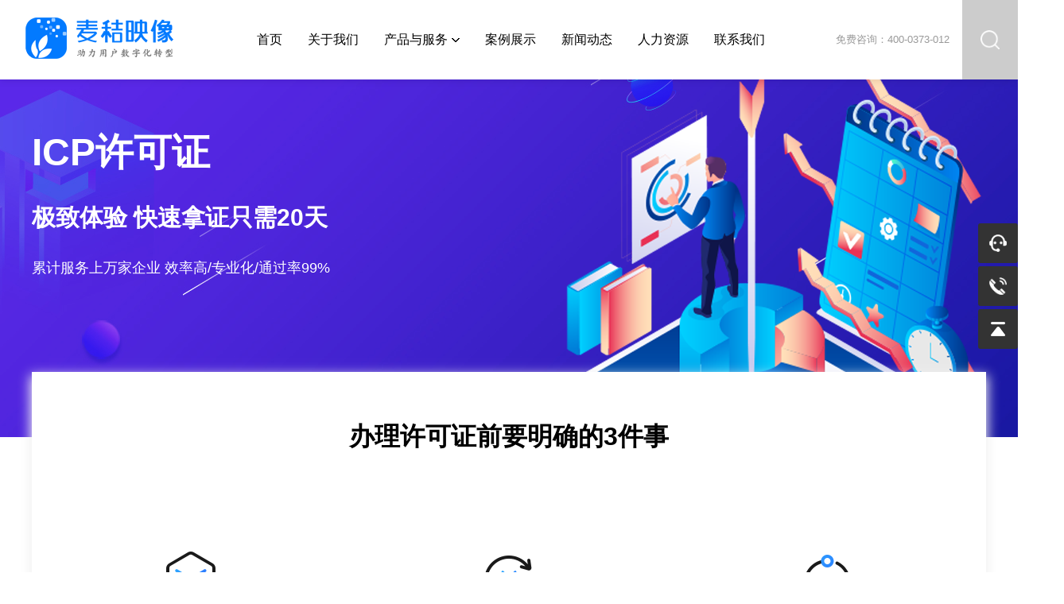

--- FILE ---
content_type: text/html
request_url: http://www.maijiechina.com/icp/
body_size: 10401
content:
<!DOCTYPE html>
<html lang="zh-CN">
<head>
<meta http-equiv="Content-Type" content="text/html; charset=gb2312" />
<link rel="stylesheet" href="../styles/style.css">
<link rel="stylesheet" href="../css/mystyle.css" />
<script src="../js/jquery1.9.min.js"></script>
<link rel="stylesheet" href="../css/animate.min.css" />

  <title>ICP/EDI许可证办理-河南麦秸映像网络技术有限公司</title>
  <meta name="Keywords" content="ICP许可证代办,办理ICP认证,EDI许可证办理" >
  <meta name="description" content="河南麦秸映像网络技术有限公司ICP/EDI许可证办理"/>
</head>

<body>

  <header>
    <div class="menu">
      <a href="/"><img class="logo" src="/assets/icons/logo1.png" alt="河南麦秸映象网络技术有限公司"/></a>
      <ul>
        <li><a href="http://www.maijiechina.com/">首页</a></li>
        <li><a href="/about/">关于我们</a></li>
        <li class="multi"><a>产品与服务<svg 
          xmlns="http://www.w3.org/2000/svg"
          xmlns:xlink="http://www.w3.org/1999/xlink"
          width="10px" height="5px">
          <path fill-rule="evenodd"
          d="M8.000,5.000 L8.000,4.000 L7.000,4.000 L7.000,3.000 L6.000,3.000 L6.000,2.000 L5.000,2.000 L4.000,2.000 L4.000,3.000 L3.000,3.000 L3.000,4.000 L2.000,4.000 L2.000,5.000 L-0.000,5.000 L-0.000,4.000 L1.000,4.000 L1.000,3.000 L2.000,3.000 L2.000,2.000 L3.000,2.000 L3.000,1.000 L4.000,1.000 L4.000,-0.000 L6.000,-0.000 L6.000,1.000 L7.000,1.000 L7.000,2.000 L8.000,2.000 L8.000,3.000 L9.000,3.000 L9.000,4.000 L10.000,4.000 L10.000,5.000 L8.000,5.000 Z"/>
          </svg></a></li>
        <li><a href="/case/">案例展示</a></li>
        <li><a href="/news/">新闻动态</a></li>
        <li><a href="/recruitment/">人力资源</a></li>
        <li><a href="/contact/">联系我们</a></li>
      </ul>
      
      <div class="right flex f-center">
        <p>免费咨询：400-0373-012</p>
        <div class="search-icon">
          <img src="/assets/icons/search.png" />
        </div>
        <form>
          <img src="/assets/icons/close_white_24dp.svg" class="close"/>
          <input placeholder="搜索产品、新闻..." name="search" autocomplete="off" />
          <button><img src="/assets/icons/search.png" /></button>
        </form>
      </div>
    </div>
   
    <div class="dropdown">
      <div class="content">
        <div class="multi">
          <div>
            <h4>
              <svg 
              xmlns="http://www.w3.org/2000/svg"
              xmlns:xlink="http://www.w3.org/1999/xlink" viewBox="0 0 55.5 57.5"
              width="55.5px" height="57.5px" stroke="#000">
              <path fill-rule="evenodd" stroke-width="3px" stroke-linecap="butt" stroke-linejoin="miter" fill="none"
              d="M6.500,14.500 L18.500,14.500 C20.709,14.500 22.500,16.291 22.500,18.500 L22.500,50.500 C22.500,52.709 20.709,54.500 18.500,54.500 L6.500,54.500 C4.291,54.500 2.500,52.709 2.500,50.500 L2.500,18.500 C2.500,16.291 4.291,14.500 6.500,14.500 Z"/>
              <path fill-rule="evenodd" stroke-width="3px" stroke-linecap="butt" stroke-linejoin="miter" fill="none"
              d="M39.000,24.500 L28.000,24.500 C27.172,24.500 26.500,23.828 26.500,23.000 C26.500,22.172 27.172,21.500 28.000,21.500 L39.000,21.500 C39.828,21.500 40.500,22.172 40.500,23.000 C40.500,23.828 39.828,24.500 39.000,24.500 ZM35.000,16.500 L28.000,16.500 C27.172,16.500 26.500,15.828 26.500,15.000 C26.500,14.172 27.172,13.500 28.000,13.500 L35.000,13.500 C35.828,13.500 36.500,14.172 36.500,15.000 C36.500,15.828 35.828,16.500 35.000,16.500 ZM28.000,29.500 L35.000,29.500 C35.828,29.500 36.500,30.172 36.500,31.000 C36.500,31.828 35.828,32.500 35.000,32.500 L28.000,32.500 C27.172,32.500 26.500,31.828 26.500,31.000 C26.500,30.172 27.172,29.500 28.000,29.500 ZM28.000,37.500 L35.000,37.500 C35.828,37.500 36.500,38.172 36.500,39.000 C36.500,39.828 35.828,40.500 35.000,40.500 L28.000,40.500 C27.172,40.500 26.500,39.828 26.500,39.000 C26.500,38.172 27.172,37.500 28.000,37.500 Z"/>
              <path fill-rule="evenodd" stroke-width="3px" stroke-linecap="butt" stroke-linejoin="miter" fill="none"
              d="M30.500,2.500 L48.500,2.500 C50.709,2.500 52.500,4.291 52.500,6.500 L52.500,50.500 C52.500,52.709 50.709,54.500 48.500,54.500 L30.500,54.500 C28.291,54.500 26.500,52.709 26.500,50.500 L26.500,6.500 C26.500,4.291 28.291,2.500 30.500,2.500 Z"/>
              <path fill-rule="evenodd" stroke-width="3px" stroke-linecap="butt" stroke-linejoin="miter" fill="none"
              d="M2.358,17.500 L12.500,2.358 L22.642,17.500 L2.358,17.500 Z"/>
              </svg>
              定制开发
              <img src="/assets/icons/arrow-right-round.svg  " />
            </h4>
            <ul>
              <li><a href="/ui/">UI设计</a></li>
              <li><a href="/website/">网站建设</a></li>
              <li><a href="/wx/">微信开发</a></li>
              <li><a href="/app/">APP开发</a></li>
            </ul>
          </div>
          <div>
            <h4>
              <svg class="saas" xmlns="http://www.w3.org/2000/svg" viewBox="0 0 70.69 35.6" fill="#000">
                <path d="M28.71,23.08l-.89,4.79h-.35c0-3-1.9-4.27-4.26-5H17.36v-.18h-.53v-.18l-.53-.18c-.22-.77-1.28-2-.35-2.84.38-1.45,2.06-1.42,3.9-1.42h9.57C29.69,17,30.6,16.71,31.2,16h.35v-.18H27.83a20.73,20.73,0,0,0-4.61-.18c-1.74,0-4.07-.23-5.5.18L15.95,16v.18l-.71.18-.18.35h-.35v.18l-.71.53v.35l-.35.18a7.14,7.14,0,0,0-.71,3.37l.71,2h.18a2,2,0,0,1,.53.89,1.46,1.46,0,0,1,.71.35v.18h.35l.18.35h.53v.18h.53v.18h1.06c1.45.43,3.91.2,5.67.18l1.24,1.06a10.75,10.75,0,0,1,.18,2.13L23.93,30c-3,.6-7.4.38-11,.35v2.48h7.45a12.86,12.86,0,0,0,3.72-.18,5.05,5.05,0,0,0,3-3h.35l-.53,2.31-.35.18v.35c-.07.11-.24.14-.35.35l-1.06.35v.18H14c-1.93,0-4,.17-5.5-.35v-.18H8v-.18l-.71-.18V32.3H6.9l-.35-.53H6.19l-.35-.53-.53-.18-.18-.53L4.42,30v-.35l-.35-.18-.18-.71H3.71l-.35-1.06H3.18a12.63,12.63,0,0,1-.35-4.08H3v-.89h.18V22h.18L3.71,21h.18V20.6h.18v-.35l.35-.18v-.35c.32-.46.67-.29.89-1.06a2.63,2.63,0,0,0,1.06-.71v-.18a9.51,9.51,0,0,1,4.08-1.42c.66,0,1.95-.15,2.31.18h1.77a3.88,3.88,0,0,1,.53-.53v-3.9L16.3,8.36l.35-.18V7.83l.53-.35V7.12l.71-.53V6.24l.71-.53V5.53H19L19.32,5h.35l.18-.35h.35l.18-.35.71-.18V3.93l.71-.18V3.58h.53V3.4h.35V3.22h.71a10.75,10.75,0,0,1,4.26-.35V3h.89v.18h.71V3.4h.35v.18h.53v.18l1.06.35v.18l.71.18.18.35h.35l.53.71h.35l.71.89.35.18v.35l.53.35a10.71,10.71,0,0,1,2,6.56h2.48a13.65,13.65,0,0,0-6.56-11.7L32.08,2V1.8l-.71-.18V1.45l-.89-.18V1.09H30V.92L28.71.74V.56h-.89A10.23,10.23,0,0,0,22,1.09l-1.06.18v.18l-1.06.35V2h-.35v.18h-.35a13.65,13.65,0,0,0-6.56,11.7c-4.34,0-6.72,1-8.87,3.19l-.89.71v.35l-.53.35v.35L1.94,19l-.35,1.06H1.41l-.18.71H1.05v.53H.87v.53H.7v.89H.52a11,11,0,0,0,.18,5H.87l.18,1.24h.18l.18.71h.18l.18.71.35.18.18.71.53.35v.35l.35.18,1.06,1.24H4.6L5,33.9h.35l.18.35.71.18v.18L7.26,35v.18l1.06.18v.18l1.24.18v.18H20.38c2.27,0,5.45.37,6.92-.53l.18-.35h.35l.18-.35.89-.71v-.35h.18l.35-1.06h.18v-.89h.18V30.7H30l.18-1.77a13.56,13.56,0,0,0,.71-3.37h5.5L36,23.08Zm14.36,7.27a2.25,2.25,0,0,1-.89-.18,36.06,36.06,0,0,0-.89-3.9l-.18-1.77h-.18l-.35-2.66h-.18l-.18-1.77h-.18v-.71h-.18V19h-.18l-.18-.71-.35-.18v-.35l-.71-.53-.18-.35h-.35l-.18-.35L37,16.34v-.18h-.35V16a9.21,9.21,0,0,0-2.48-.35v.18h-.89V16h-.53v.18l-.89.18-.35.53H31.2l-.18.35-.71.53v.35l-.35.18v.35a3.46,3.46,0,0,0-.71,2h2.48a6.42,6.42,0,0,1,1.06-2c.81-.19,2.35-1.06,3.19-.18,1.56.42,1.67,2.39,2.13,3.9v1.06h.18V24.5h.18v1.06h.18v.89h.18v.89H39V28h.18v.89h.18v.89h.18v.71h.18v.53l.35.18v.35h.18l.53.71h.35v.18h.35v.18h.71c.81.26.88,0,1.77,0l1.42-1.24v-.35h.18V30.7h.18L46.27,28H43.61Zm27.84-3.19h-.18l-.18-1.06h-.18v-.53L70,25.39V25h-.18a1.48,1.48,0,0,1-.35-.71,2,2,0,0,1-.89-.53v-.18h-.35v-.18H67.9v-.18h-.53v-.18h-.89a17.46,17.46,0,0,0-4.08-.18H60.63v-.18l-.71-.18c-.38-.25-.48-.81-.89-1.06v-2l.35-.18V19h.18l.35-.53.89-.18v-.18h7.45a8.33,8.33,0,0,0-.18-2.48c-3.29,0-7.73-.47-9.75.89l-.89,1.06-.35.18v.35l-.35.18v.53h-.18c-.19.47,0,1.07-.35,1.42v.18c-.39-.41-.26-1.08-.53-1.6h-.18v-.35l-.35-.18v-.35l-.35-.18-.89-1.06h-.35l-.18-.35a12,12,0,0,0-3.19-.71v.18H49.1V16h-.53v.18h-.35v.18l-.71.18-.18.35H47l-.53.71-.35.18v.35l-.35.18v.35h-.18V19h-.18l-.18,1.06H45l-.35,2.66a10.19,10.19,0,0,0-.53,2.84h8l-.35-2.48H47.15a8.82,8.82,0,0,1,.71-3.19v-.35H48l.89-1.06c.79-.17,2.13-.74,2.84,0a3.07,3.07,0,0,1,1.77,2v.89h.18v.89l1.77,8.69.35.18v.35H56a2.63,2.63,0,0,0,1.42,1.06c.67.63,4.13.35,5.5.35,2.37,0,4.48.07,5.85-.89l.53-.71L70,30.7v-.35l.35-.18v-.53A3.51,3.51,0,0,0,70.91,27.16Zm-2.84,1.77L67.19,30l-.71.18v.18H58.86a3.88,3.88,0,0,0-.89-.71l-1.42-6.92h.35c.15.73.47.82.89,1.24l.53.71c1.18.8,3.16.89,5.14.89h3.19v.18H67v.18l.53.18.18.53h.18V27h.18Z" transform="translate(-0.31 -0.32)" style="fill-rule:evenodd"/></svg>
                SaaS软件
              <img src="/assets/icons/arrow-right-round.svg  " />
            </h4>
            <ul>
              <li><a href="https://www.douxiaoxu.com/" target="_blank">抖小序商城</a></li>
              <li><a href="https://www.douxiaoxu.com/" target="_blank">抖小序外卖</a></li>
              <li><a href="http://shouhoudashi.com/" target="_blank">售后大师</a></li>
            </ul>
          </div>
          <div>
            <h4>
              <svg 
              xmlns="http://www.w3.org/2000/svg"
              xmlns:xlink="http://www.w3.org/1999/xlink" viewbox="0 0 73.5 68.5"
              width="73.5px" height="68.5px" stroke="#000">
              <path fill-rule="evenodd" stroke-width="3px" stroke-linecap="butt" stroke-linejoin="miter" fill="none"
              d="M44.500,48.903 L44.500,57.500 C44.500,59.157 43.157,60.500 41.500,60.500 L29.500,60.500 C27.843,60.500 26.500,59.157 26.500,57.500 L26.500,48.903 C21.701,45.898 18.500,40.579 18.500,34.500 C18.500,25.111 26.111,17.500 35.500,17.500 C44.889,17.500 52.500,25.111 52.500,34.500 C52.500,40.579 49.299,45.898 44.500,48.903 Z"/>
              <path fill-rule="evenodd" stroke-width="3px" stroke-linecap="butt" stroke-linejoin="miter" fill="none"
              d="M26.500,49.500 L44.500,49.500 L44.500,52.500 L26.500,52.500 L26.500,49.500 Z"/>
              <path fill-rule="evenodd" stroke-width="3px" stroke-linecap="butt" stroke-linejoin="miter" fill="none"
              d="M31.000,62.500 L40.000,62.500 C40.828,62.500 41.500,63.172 41.500,64.000 C41.500,64.828 40.828,65.500 40.000,65.500 L31.000,65.500 C30.172,65.500 29.500,64.828 29.500,64.000 C29.500,63.172 30.172,62.500 31.000,62.500 Z"/>
              <path fill-rule="evenodd" stroke-width="3px" stroke-linecap="butt" stroke-linejoin="miter" fill="none"
              d="M68.392,36.892 L62.392,36.892 C61.564,36.892 60.892,36.221 60.892,35.392 C60.892,34.564 61.564,33.892 62.392,33.892 L68.392,33.892 C69.221,33.892 69.892,34.564 69.892,35.392 C69.892,36.221 69.221,36.892 68.392,36.892 ZM55.723,17.791 C55.137,18.376 54.187,18.376 53.601,17.791 C53.016,17.205 53.016,16.255 53.601,15.669 L57.844,11.427 C58.430,10.841 59.380,10.841 59.965,11.427 C60.551,12.013 60.551,12.962 59.965,13.548 L55.723,17.791 ZM36.000,10.500 C35.172,10.500 34.500,9.828 34.500,9.000 L34.500,3.000 C34.500,2.171 35.172,1.500 36.000,1.500 C36.828,1.500 37.500,2.171 37.500,3.000 L37.500,9.000 C37.500,9.828 36.828,10.500 36.000,10.500 ZM16.277,17.791 L12.034,13.548 C11.449,12.962 11.449,12.013 12.034,11.427 C12.620,10.841 13.570,10.841 14.156,11.427 L18.398,15.669 C18.984,16.255 18.984,17.205 18.398,17.791 C17.813,18.376 16.863,18.376 16.277,17.791 ZM9.608,36.892 L3.608,36.892 C2.779,36.892 2.108,36.221 2.108,35.392 C2.108,34.564 2.779,33.892 3.608,33.892 L9.608,33.892 C10.436,33.892 11.108,34.564 11.108,35.392 C11.108,36.221 10.436,36.892 9.608,36.892 Z"/>
              </svg>
              行业解决方案
              <img src="/assets/icons/arrow-right-round.svg  " />
            </h4>
            <ul>
              <li><a href="/zc/">政采网解决方案</a></li>
              <li><a href="/icp/">ICP/EDI许可证办理</a></li>
              <li><a href="/copyright/">软著代办申请</a></li>
            </ul>
          </div>
        </div>
      </div>
      <div class="display">
        <img src="/assets/images/pexels-pixabay-273230.jpg" />
        <p class="text">新乡技术力量领先的网络公司</p>
        <a class="link">
          <span>了解更多</span>
          <img src="/assets/icons/arrow-right-round.svg" />
        </a>
      </div>
    </div>
  </header>

<div class="I_header">
        <div class="I_header_bj">
            <div class="I_header_bj_l">
                <h1>ICP许可证</h1>
                <h2>极致体验 快速拿证只需20天</h2>
                <p>累计服务上万家企业 效率高/专业化/通过率99%</p>
            </div>
            <div class="I_header_bj_r">
                <img src="../newimgs/background2.png">
            </div>
        </div>
    </div>
    <div class="I_header_t">
        <div class="I_header_a">

            <span class="I_header_bl wow rubberBand"> 办理许可证前要明确的3件事</span>
            <div class=" wow rubberBand">
                <ul>
                    <li>
                        <img src="../newimgs/left.png">
                        <p>1、明确当前您所从事的行业</p>
                    </li>
                </ul>
                <ul>
                    <li>
                        <img src="../newimgs/center.png">
                        <p>2、明确您当前业务的组织盈利模式</p>
                    </li>
                </ul>
                <ul>
                    <li>
                        <img src="../newimgs/right.png">
                        <p>3、明确您当前所从事行业的经营范围 （纯业务，五地域区分）
                        </p>
                    </li>
                </ul>
            </div>

            <a href="#" class="btn wow fadeInUp">点击获取专业咨询方案</a>
        </div>
    </div>

    <div class="I_content">
        <div class="I_content_t">
            <div class="s wow rubberBand">ICP许可证是什么？</div>
            <div class="I_content_con">

                <div class="I_content_l">
                    <img src="../newimgs/xkz.png">
                </div>
                <div class="I_content_r wow fadeInDown">
                    <ul>
                        <li>
                            <img src="../newimgs/tubiao1.png">
                            <div>资质全名
                            </div>
                            <p>增值电信业务经营许可证-因特网信息服务业务(北京是“电信与信息服务业务经营许可证”)
                            </p>
                        </li>
                        <li>
                            <img src="../newimgs/tubiao2.png">
                            <div>业务应用
                            </div>
                            <p>互联网有偿信息服务，包括在线销售、在线支付、广告招商、会员收费、企业合作、项目投标等
                            </p>
                        </li>
                        <li>
                            <img src="../newimgs/tubiao3.png">
                            <div>年报要求
                            </div>
                            <p>每年1-3月
                            </p>
                        </li>
                        <li>
                            <img src="../newimgs/tubiao4.png">
                            <div>审批机构
                            </div>
                            <p>省级通信管理局
                            </p>
                        </li>
                        <li>
                            <img src="../newimgs/tubiao5.png">
                            <div>有效期限
                            </div>
                            <p>5年（提前3个月提交续期）
                            </p>
                        </li>
                    </ul>
                </div>
            </div>
        </div>
    </div>

    <div class="I_sxy">
        <div class="s wow rubberBand">谁需要办理ICP许可证？</div>
        <ul class="wow lightSpeedIn">
            <li>
                <img src="../newimgs/tu1.png">
                <div>游戏类</div>
                <p>游戏运营、虚拟货币发行</p>
            </li>
            <li>
                <img src="../newimgs/tu2.png">
                <div>直播类</div>
                <p>ICP许可证（表演、演出）</p>
            </li>
            <li>
                <img src="../newimgs/tu3.png">
                <div>电商类</div>
                <p>增值电信业务经营许可证（ICP）</p>
            </li>
            <li>
                <img src="../newimgs/tu4.png">
                <div>药品类</div>
                <p>互联网药品信息（交易） 服务资格证
                </p>
            </li>
            <li>
                <img src="../newimgs/tu5.png">
                <div>广播类</div>
                <p>广播电视节目制作经营许可证</p>
            </li>
            <li>
                <img src="../newimgs/tu6.png">
                <div>新闻类</div>
                <p>互联网新闻信息服务许可证</p>
            </li>
            <li>
                <img src="../newimgs/tu7.png">
                <div>视频类</div>
                <p>信息网络传播视听节目许可证</p>
            </li>
            <li>
                <img src="../newimgs/tu8.png">
                <div>出版类</div>
                <p>网络出版许可证</p>
            </li>
        </ul>
    </div>

    <div class="I_wsm">
        <div class="s wow rubberBand">为什么要办理ICP许可证？</div>
        <ul class="wow slideInDown">
            <li>
                <img src="../newimgs/w1.png">

                <div>01</div>
                <p>通信管理局要求运营线上收费营利性质业务必须持 有增值电信业务经营许可证
                </p>

            </li>
            <li>
                <img src="../newimgs/w2.png">
                <div>02</div>
                <p>国家对经营性互联网信息服务实行许可制度;对非经 营性互联网信息服务实行备案制度，经营性必须持 有ICP许可证
                </p>
            </li>
            <li>
                <img src="../newimgs/w3.png">
                <div>03</div>
                <p>微信小程序上线APP上架、抖音开店必备资质
                </p>
            </li>
        </ul>
    </div>


    <div class="I_rh">
        <div class="s1 wow rubberBand">如何办理ICP经营许可证？</div>
        <ul class="wow fadeInLeft">
            <li>
                <img src="../newimgs/r1.png">
                <div>经营者为依法设立 的公司
                </div>
            </li>
            <li>
                <img src="../newimgs/r2.png">
                <div>有与开展经营活动 相适应的资金和专 业人员
                </div>
            </li>
            <li>
                <img src="../newimgs/r3.png">
                <div>有为用户提供长期 服务的信誉或能力
                </div>
            </li>
            <li>
                <img src="../newimgs/r4.png">
                <div>注册资金最低限额 为100万人民币
                </div>
            </li>
            <li>
                <img src="../newimgs/r5.png">
                <div>有必要的场地设施 及技术方案
                </div>
            </li>

        </ul>
    </div>


    <div class="I_sqcl">
        <div class="s wow rubberBand">ICP许可证-申请材料</div>
        <ul class="wow fadeInRight">
            <li>
                <div>01</div>
                <p>营业执照副本</p>
            </li>
            <li>
                <div>02</div>
                <p>法人及股东身份证 扫描件（注：股东为 企业，需提供营业执 照及公司章程）
                </p>
            </li>
            <li>
                <div>03</div>
                <p>公司主要管理人员 及技术人员身份证
                </p>
            </li>
            <li>
                <div>04</div>
                <p>提供至少3名人员 近1个月的社保缴 费证明
                </p>
            </li>
            <li>
                <div>05</div>
                <p>接入协议及托管商 资质
                </p>
            </li>
            <li>
                <div>06</div>
                <p>域名注册证书</p>
            </li>
        </ul>
    </div>



    <div class="I_bllc">
        <div class="s wow rubberBand">ICP许可证-办理流程</div>
        <ul class="wow fadeInLeft">
            <li>
                <img src="../newimgs/b1.png">
                <div class="I_bllc_b">
                    <span>01</span>
                    <p>商谈合作意向</p>
                </div>
                <img src="../newimgs/b.png" alt="" class="lcx">
            </li>
            <li>
                <img src="../newimgs/b2.png">
                <div class="I_bllc_b">
                    <span>02</span>
                    <p>确定业务类别</p>
                </div>
                <img src="../newimgs/b.png" alt="" class="lcx">
            </li>
            <li>
                <img src="../newimgs/b3.png">
                <div class="I_bllc_b">
                    <span>03</span>
                    <p>基础材料准备</p>
                </div>
                <img src="../newimgs/b.png" alt="" class="lcx">
            </li>
            <li>
                <img src="../newimgs/b4.png">
                <div class="I_bllc_b">
                    <span>04</span>
                    <p>提交审核</p>
                </div>
                <img src="../newimgs/b.png" alt="" class="lcx">
            </li>
            <li>
                <img src="../newimgs/b5.png">
                <div class="I_bllc_b">
                    <span>05</span>
                    <p>领取许可证</p>
                </div>

            </li>


        </ul>
        <a href="#" class="btn wow fadeInUp">点击获取专业咨询方案</a>

    </div>


    <div class="I_gjzc">
        <div class="s  wow rubberBand">最新的国家政策需要注意些什么</div>
        <ul class="wow fadeInRight">
            <li>
                <div>ICP许可证的<br>规定
                </div>
                <img src="../newimgs/g1.png">
            </li>
            <li>
                <div>需要准备的<br>材料
                </div>
                <img src="../newimgs/g2.png">
            </li>
            <li>
                <div>申请的流程
                </div>
                <img src="../newimgs/g3.png">
            </li>
            <li>
                <div>各个地方申<br>请的事项
                </div>
                <img src="../newimgs/g4.png">
            </li>
            <li>
                <div>隐性条件
                </div>
                <img src="../newimgs/g5.png">
            </li>
        </ul>
        <a href="#" class="btn wow fadeInUp">点击获取专业咨询方案</a>
    </div>



    <div class="I_trouble">
        <div class="s wow flash">您是不是遇到了这些问题？</div>

        <div class="I_trouble_con ">
            <div class="I_trouble_l wow fadeInLeft">
                <img src="../newimgs/trouble.png">
            </div>
            <div class="I_trouble_r wow fadeInRight">
                <div class="I_trouble_z">
                    <span>01</span>
                    <p>《ICP许可证》的业务发展报告怎么写？</p>
                </div>
                <div class="I_trouble_z">
                    <span>02</span>
                    <p>企业的组建不能满足当地文化管理部门的规定条件</p>
                </div>
                <div class="I_trouble_z">
                    <span>03</span>
                    <p>服务器租赁搭建和网站业务描述不符合申请《ICP许可证》的最低要求</p>
                </div>
                <div class="I_trouble_z">
                    <span>04</span>
                    <p>企业发展过程中，重要业务和产品发展中，无法同时兼顾申请和业务经营</p>
                </div>

                <div class="I_trouble_z">
                    <span>05</span>
                    <p>不符合当地文化管理部门的最低技术人员要求</p>
                </div>
                <div class="I_trouble_z">
                    <span>06</span>
                    <p>不明白网站上什么应该放，什么不应该出现？</p>
                </div>
            </div>
        </div>
    </div>




    <div class="I_fwxm">
        <div class="s  wow rubberBand">ICP许可证的服务项目</div>
        <ul class="wow fadeInLeft">
            <li>
                <div class="I_fwxm_con">

                    <img src="../newimgs/f1.png">
                    <div></div>
                    <p>ICP申请</p>
                </div>
            </li>
            <img src="../newimgs/f.png" class="fuwu">

            <li>
                <div class="I_fwxm_con">

                    <img src="../newimgs/f2.png">
                    <div></div>
                    <p>变更</p>
                </div>
            </li>
            <img src="../newimgs/f.png" class="fuwu">

            <li>
                <div class="I_fwxm_con">

                    <img src="../newimgs/f3.png">
                    <div></div>
                    <p>年检</p>
                </div>
            </li>
            <img src="../newimgs/f.png" class="fuwu">

            <li>
                <div class="I_fwxm_con">

                    <img src="../newimgs/f4.png">
                    <div></div>
                    <p>续期</p>
                </div>
            </li>
            <img src="../newimgs/f.png" class="fuwu">
            <li>
                <div class="I_fwxm_con">

                    <img src="../newimgs/f5.png">
                    <div></div>
                    <p>注销</p>
                </div>
            </li>
        </ul>
    </div>

  <div class="home">
  <section class="sec-7" id="sec-7">
      <div class="constrain">
          <div class="flex f-end title constrain">
              <h2 class="flex-1">在线留言</h2>
          </div>
          <div class="new_form">
              <form name="myform" action="/save.html" method="post">
                  <p class="nf_input"><input type="text" name="contact" value="" placeholder="请输入您的姓名"></p>
                  <p class="nf_input"><span>*</span><input type="text" name="tel" value="" placeholder="请输入您的电话"></p>
                  <p class="nf_text"><textarea name="content" cols="80" rows="8" placeholder="留言内容" onpropertychange="if(value.length>300) this.value=value.substr(0,300)"></textarea></p>
                  <p class="nf_btn"><input type="submit" value="提交" class="submit"></p>
              </form>
          </div>
      </div>
  </section>
  </div>
  <aside>
    <a>
      <div class="icon i-1 img-contain"></div>
      <div class="desc"><ins class="nb-invite-ok nb-invite-ok-base" id="nb_invite_ok">立即咨询>></ins></div>
    </a>
    <a href="tel:13525082282">
      <div class="icon i-2 img-contain"></div>
      <div class="desc">13525082282</div>
    </a>
    <a onClick="javascript:window.scrollTo(0, 0)">
      <div class="icon i-3 img-contain"></div>
      <div class="desc">返回顶部</div>
    </a>
  </aside>
  <footer>
    <div class="constrain flex">
      <div class="left">
        <img src="/assets/icons/logo3.png" />
        <div class="flex contact">
          <div class="qr">
            <img src="/assets/images/qr.png" width="80"/>
            <p>关注我们</p>
          </div>
          <a class="qq" href="http://wpa.qq.com/msgrd?v=3&amp;uin=82771609&amp;site=www.cactussoft.cn&amp;menu=yes" target="_blank">
            <img src="/assets/icons/QQ.png">
          </a>
        </div>
      </div>
      <div class="mid">
        <div>
          <h3>定制开发</h3>
            <a href="/ui/">UI设计</a>
            <a href="/website/">网站建设</a>
            <a href="/wx/">微信开发</a>
            <a href="/app/">APP开发</a>
        </div>
        <div>
          <h3>SaaS软件</h3>
          <a href="https://www.douxiaoxu.com/" target="_blank">抖小序商城</a>
          <a>抖小序外卖</a>
          <a>抖小序订奶</a>
          <a href="https://www.shouhoudashi.com/" title="售后软件，售后管理系统"  target="_blank">售后管理软件</a>
        </div>
        <div>
          <h3>行业解决方案</h3>
          <a href="/zc/">政采网解决方案</a>
        </div>
      </div>
      <div class="right">
        <div class="phone">
          <img src="/assets/icons/footer-phone.png" />
          <h3><i>服务热线：<b>0373-3055081</b></i></h3>
        </div>
        <p class="time">周一至周六 9:00-17:00</p>
        <p><img src="/assets/icons/footer-police.png" />豫公网安备41070202000517号</p>
        <p>版权所有 &copy;2014-2019 河南麦秸映像网络技术有限公司</p>
        <p><a href="https://beian.miit.gov.cn/#/Integrated/index" target="_blank">豫ICP备17010554号-1</a> <script type="text/javascript" src="https://s23.cnzz.com/z_stat.php?id=1276293882&web_id=1276293882"></script></p>
      </div>
    </div>
    
  </footer>
	<script src="/js/home.js"></script>
	<script>
var _hmt = _hmt || [];
(function() {
  var hm = document.createElement("script");
  hm.src = "https://hm.baidu.com/hm.js?6816c40c8c9a3d316560682fae70fb48";
  var s = document.getElementsByTagName("script")[0]; 
  s.parentNode.insertBefore(hm, s);
})();
</script>


</body>
<script src="../js/wow.min.js"></script>
<script src="../js/public.js"></script>
<script src="../js/header.js"></script>
<script>
	$('.I_sqcl ul li p').each(function() {
		//console.log($(this).height());
		if ($(this).height() > 22) {
			$(this).css('text-align-last', 'left')
		} else {
			$(this).css('text-align', 'center')
		}
	})
</script>
</html>


--- FILE ---
content_type: text/css
request_url: http://www.maijiechina.com/styles/style.css
body_size: 12046
content:
/*
  const 
*/
/*
  normalize
*/
* {
  padding: 0;
  margin: 0;
  box-sizing: border-box;
}

html {
  font-family: Arial, Helvetica, sans-serif;
  font-size: 16px;
  background-color: #fff;
  scroll-behavior: smooth;
}

ul, li {
  list-style: none;
}

a,
a:active,
a:visited,
a:focus {
  text-decoration: none;
  color: inherit;
  cursor: pointer;
}

input {
  border: none;
  appearance: none;
  background-color: transparent;
  outline: none;
  border-radius: 0;
  width: 100%;
}

input::placeholder {
  color: #bbb;
}

button {
  display: flex;
  align-items: center;
  justify-content: center;
  appearance: none;
  border: none;
  outline: none;
  cursor: pointer;
}

select {
  border: none !important;
  outline: none !important;
  appearance: none !important;
  -webkit-appearance: none !important;
  padding-right: 20px;
}

/*
  Common
*/
main {
  padding-top: 100px;
}

.constrain {
  width: 1400px;
  margin: 0 auto;
}

@media screen and (max-width: 1400px) {
  .constrain {
    width: 100%;
  }
}

.clearfix:after {
	clear: both;
	content: "";
	display: block;
	visibility: hidden;
	height: 0;
	overflow: hidden;
}

.flex {
  display: flex;
}

.f-center {
  align-items: center;
}

.f-end {
  align-items: flex-end;
}

.all-center {
  align-items: center;
  justify-content: center;
}

.img-cover {
  background-size: cover;
  background-repeat: no-repeat;
  background-position: center center;
}

.img-contain {
  background-size: contain;
  background-repeat: no-repeat;
  background-position: center center;
}

.flex-1 {
  flex: 1;
}

/*
  Header
*/
header {
  position: fixed;
	top: 0;
  height: 100px;
  width: 100%;
  z-index: 999;
}

header .logo {
  height: 52px;
  padding: 0 2rem;
  object-fit: contain;
}

header .menu {
  position: relative;
  display: flex;
  align-items: center;
  z-index: 1;
  background-color: #fff;
  box-shadow: 0 1px 10px rgba(0, 0, 0, 0.1);
}

header .menu > ul {
  display: flex;
  justify-content: center;
  flex: 1;
  text-align: center;
  min-width: 630px;
}

header .menu > ul li {
  display: inline-block;
  transition: color 200ms ease-in-out;
  padding: 0 1rem;
}

header .menu > ul li a {
  display: flex;
  align-items: center;
}

header .menu > ul li svg {
  margin-left: 5px;
  fill: #000;
  transform: rotate(180DEG);
  transition: all 200ms ease-in-out;
}

header .menu > ul li:hover, header .menu > ul li.active {
  color: #2374e7;
}

header .menu > ul li:hover svg, header .menu > ul li.active svg {
  fill: #2374e7;
  transform: rotate(0DEG);
}

header .right {
  position: relative;
}

header .right p {
  padding: 0 1rem;
  color: #999;
  font-size: 0.8rem;
}

header .right .search-icon {
  position: relative;
  display: flex;
  align-items: center;
  justify-content: center;
  width: 70px;
  height: 100px;
  background-color: #ccc;
  cursor: pointer;
  z-index: 0;
}

header .right .search-icon img {
  width: 24px;
}

header .right form {
  position: absolute;
  height: 100%;
  width: 400px;
  background-color: #182335;
  right: 0;
  top: 0;
  z-index: 1;
  display: flex;
  align-items: center;
  transform: translateX(400px);
  transition: transform 100ms ease-in-out;
}

header .right form.open {
  transform: translateX(0);
}

header .right form .close {
  margin: 0 1.2rem;
  width: 30px;
  cursor: pointer;
  transition: transform 200ms ease-in-out;
}

header .right form .close:hover {
  transform: rotate(90DEG);
}

header .right form input {
  height: 100%;
  flex: 1;
  color: #fff;
  font-size: 1rem;
}

header .right form button {
  background-color: transparent;
  width: 70px;
  height: 100px;
}

header .right form button img {
  width: 24px;
}

header .dropdown {
  position: absolute;
  display: flex;
  width: 100vw;
  height: 520px;
  bottom: -420px;
  padding-top: 100px;
  left: 0;
  background-color: #f5f5f5;
  z-index: 0;
  transform: translateY(-520px);
  transition: all 300ms ease-in-out;
}

header .dropdown.show {
  transform: translateY(0);
}

header .dropdown .content {
  flex: 1;
}

header .dropdown .content .multi {
  display: none;
  justify-content: center;
  padding-top: 2rem;
  flex-wrap: wrap;
}

header .dropdown .content .multi.single h4 {
  padding: 0;
  justify-content: center;
}

header .dropdown .content .multi > div h4 {
  position: relative;
  width: 210px;
  height: 44px;
  padding: 0 0 0 3rem;
  display: flex;
  align-items: center;
  font-weight: normal;
  color: #000;
  cursor: pointer;
}

header .dropdown .content .multi > div h4:hover {
  color: #fff;
  background-color: #2374e7;
}

header .dropdown .content .multi > div h4:hover svg {
  stroke: #fff;
  fill: #fff;
}

header .dropdown .content .multi > div h4 svg {
  position: absolute;
  width: 20px;
  height: 20px;
  object-fit: contain;
  left: 20px;
  fill: #000;
}

header .dropdown .content .multi > div h4 svg.saas {
  width: auto;
  height: 15px;
  left: 12px;
}

header .dropdown .content .multi > div h4 img:last-child {
  position: absolute;
  width: 20px;
  height: 20px;
  object-fit: contain;
  right: 20px;
}

header .dropdown .content .multi > div ul {
  display: flex;
  flex-direction: column;
  padding-top: 1rem;
  padding-left: 3rem;
  text-align: left;
  font-size: 0.9rem;
}

header .dropdown .content .multi > div ul li {
  color: #666;
  padding: 0.5rem 0;
}

header .dropdown .content .multi > div ul li:hover {
  color: #2374e7;
}

header .dropdown .content .multi.show {
  display: flex;
}

header .dropdown .display {
  width: 35%;
  min-width: 460px;
  height: 100%;
  background-color: #fff;
  padding: 65px;
}

header .dropdown .display img {
  width: 340px;
  height: 200px;
  object-fit: cover;
}

header .dropdown .display p {
  font-size: 0.9rem;
  padding: 0.5rem 0;
}

header .dropdown .display a {
  display: inline-block;
  margin-top: 1rem;
  background-color: #2374e7;
  padding: 0.6rem 2rem;
  color: #fff;
  font-size: 0.8rem;
}

header .dropdown .display a span {
  display: inline-block;
  height: 18px;
}

header .dropdown .display a > img {
  display: inline-block;
  width: 18px;
  height: 18px;
  object-fit: contain;
  vertical-align: middle;
  margin-left: 5px;
}

@media screen and (max-width: 1240px) {
  header .logo {
    height: 30px;
    padding: 0 0.2rem;
  }
  header .menu {
    font-size: 0.9rem;
  }
}

@media screen and (max-width: 1100px) {
  header .menu ul {
    display: none;
  }
  header .right {
    flex: 1;
    justify-content: flex-end;
  }
}

/*
  Aside
*/
aside {
  position: fixed;
  right: 0;
  top: 50%;
  transform: translateY(-50%);
  display: flex;
  flex-direction: column;
  align-items: flex-end;
  z-index: 1000;
}

aside > a {
  position: relative;
  width: 50px;
  height: 50px;
  background-color: #333333;
  margin: 2px 0;
  border-radius: 3px;
  display: flex;
  align-items: center;
  justify-content: center;
  transition: all 100ms ease-in-out;
  cursor: pointer;
}

aside > a:hover {
  width: 120px;
  background-color: #2374e7;
}

aside > a:hover .desc {
  display: initial;
}

aside > a .desc {
  display: none;
  padding-left: 5px;
  color: #fff;
  font-size: 0.9rem;
  word-break: keep-all;
}

aside > a .icon {
  width: 22px;
  height: 22px;
}

aside > a .i-1 {
  background-image: url("/assets/icons/aside-service.png");
}

aside > a .i-2 {
  background-image: url("/assets/icons/aside-phone.png");
}

aside > a .i-3 {
  width: 18px;
  height: 18px;
  background-image: url("/assets/icons/aside-top.png");
}

/*
  Footer
*/
footer {
  padding: 60px 0;
  background-color: #182335;
  color: #fff;
}

footer .constrain {
  height: 300px;
}

footer .constrain > div {
  padding: 10px 0;
}

footer .constrain > div > img {
	height: 52px;
}

footer .left {
  flex: 3;
}
footer .left p {
  font-size: 0.8rem;
  color: #78808d;
  padding: 5px 0;
}

footer .left p img {
  position: relative;
  top: 3px;
  margin-right: 5px;
}

footer .left .contact {
  padding: 30px 0;
}

footer .left .qr p {
  font-size: 0.9rem;
  color: #78808d;
	text-align: center;
}

footer .left .qq {
  display: flex;
  align-items: center;
  justify-content: center;
  border: 1px solid #fff;
  border-radius: 50%;
  width: 50px;
  height: 50px;
  margin: 15px 0 0 50px;
}

footer .left .qq img {
  width: 25px;
  height: 25px;
  object-fit: contain;
}

footer .mid {
  flex: 6;
  display: flex;
  justify-content: space-around;
  border: 1px solid rgba(255, 255, 255, 0.2);
  border-top: none;
  border-bottom: none;
}

footer .mid h3 {
  padding-bottom: 10px;
}

footer .mid a {
  display: block;
  color: #78808d;
  margin: 20px 0;
	transition: all .3s;
}

footer .mid a:hover{
	color: #fff;
	text-shadow: 0 0 5px #2374E7;
}

footer .right {
  flex: 3;
  text-align: right;
}

footer .right .phone {
  display: flex;
  justify-content: flex-end;
  align-items: center;
}

footer .right .phone img {
  display: inline;
  margin-right: 10px;
}

footer .right .phone h3 {
  font-size: 1.1rem;
}

footer .right .phone h3 b {
  font-size: 1.4rem;
}

footer .right .time {
  padding: 10px 0 50px;
}

footer .right p {
  color: #78808d;
  padding: 5px 0;
  position:relative;
}
footer .right p span{
	color: red;
	position:absolute;
	top:10px;
	left:55px;
	z-index:3;
	display:inline-block;
	line-height:30px;
}
footer .right p img {
  position: relative;
  top: 3px;
  margin-right: 5px;
}
footer .right p input{
	border:1px #CCC solid;
	width: 300px;
    height: 30px;
	font-size: 16px;
    color: #fff;
	padding: 0 15px;
	background-color: #182335;
}
footer .right p textarea{
	border:1px #CCC solid;
	width: 300px;
    height: 76px;
	padding: 8px 15px;
	background-color: #182335;
	font-size: 16px;
	color:#fff;
}
footer .right p .submit{
	border: 1px #00F solid;
    width: 90px;
    height: 30px;
    background: #00F;
    color: #fff;
    font-size: 14px;
    border-radius: 3px;
}

footer .link{color: #78808d; margin:0 5%; line-height:30px;}
footer .link a{color: #78808d;}
footer .link a:hover{color: #fff;}
/*
  index.html
*/
.home {
  position: relative;
}

.home .title {
  padding: 20px 0;
}

.home .title h2 {
  padding: 0;
}

.home .title span {
  padding: 0 5px;
	transition: all .3s;
}

.home .title span:hover{
	color: #2374E7;
}

.home h2 {
  padding: 20px 0;
}

.home .sec-1 {
  width: 100%;
  height: 600px;
  display: flex;
  align-items: center;
  justify-content: center;
}

.aboutus .sec-1 .swiper-slide img{
	display: block;
	width: 100%;
}

.home .sec-2 {
  background-color: #f5f5f5;
  padding: 20px 0;
}

.home .sec-2 .swiper-container {
  position: relative;
  width: 100%;
  height: 300px;
  color: #fff;
}

.home .sec-2 .swiper-container .cover {
  position: absolute;
  width: 100%;
  height: 100%;
  background-color: rgba(0, 0, 0, 0.5);
  z-index: 0;
  opacity: 0;
  transition: opacity 200ms ease-in-out;
}

.home .sec-2 .swiper-container .content {
  position: relative;
  text-align: left;
  width: 100%;
  padding: 0 40px;
  z-index: 1;
  transform: translateY(210px);
  transition: transform 200ms ease-in-out;
}

.home .sec-2 .swiper-container .content h3 {
  margin-bottom: 30px;
}

.home .sec-2 .swiper-container .content p {
  margin: 10px 0;
  width: 100%;
  height: 120px;
  font-size: 0.9rem;
}

.home .sec-2 .swiper-container .content a {
  display: flex;
  margin: 10px 0;
  align-items: center;
  justify-content: center;
  width: 90px;
  height: 36px;
  border: 1px solid #fff;
  border-radius: 30px;
}

.home .sec-2 .swiper-container .content a img {
  width: 20px;
}

.home .sec-2 .swiper-container .content a:hover{
	background-color: #2374E7;
	border: 1px solid #2374E7;
}

.home .sec-2 .swiper-slide {
  display: flex;
  align-items: center;
  justify-content: center;
  text-align: center;
  width: 450px;
  background-color: #eee;
  transition: all 200ms ease-in-out;
}

.home .sec-2 .swiper-slide:hover {
  width: 550px;
}

.home .sec-2 .swiper-slide:hover .cover {
  opacity: 1;
}

.home .sec-2 .swiper-slide:hover .content {
  transform: translateY(0);
}

.home .sec-2 .swiper-button-next, .home .sec-2 .swiper-button-prev {
  color: #000;
  transform: translateY(-50%);
	background-color: #ddd;
	padding: 28px 0;
	box-shadow: 0 0 5px #333;
	border-radius: 5px;
}
.home .sec-2 .swiper-button-prev:after, .home .sec-2 .swiper-button-next:after{
	font-size: 30px;
	color: #2374E7;
	transition: all .3s;
}
.home .sec-2 .swiper-button-next:hover, .home .sec-2 .swiper-button-prev:hover{
	background-color: #2374E7;
	color: #fff;
}
.home .sec-2 .swiper-button-next:hover::after, .home .sec-2 .swiper-button-prev:hover::after{
	color: #fff;
}
.home .sec-3 {
  background-color: #fff;
  padding: 50px 0;
}

.home .sec-3 .products {
  display: grid;
  grid-template-columns: repeat(auto-fit, minmax(350px, 1fr));
  gap: 20px;
}

.home .sec-3 .products > a {
  position: relative;
  min-height: 300px;
  overflow: hidden;
  transition: all 300ms ease-in-out;
}

.home .sec-3 .products > a .pic {
  width: 100%;
  padding-bottom: 60%;
	position: relative;
}

.home .sec-3 .products > a .pic::after{
	position: absolute;
	top: 50%;
	left: 50%;
	z-index: 3;
	content: '';
	display: block;
	width: 0%;
	height: 0%;
	background-image: url(../img/bg6.png);
	background-color: rgba(0,0,0,.4);
	background-repeat: no-repeat;
	background-position: center;
	background-size: 15%;
	transition: all .5s;
}

.home .sec-3 .products > a .pic:hover::after{
	top: 0;
	left: 0;
	width: 100%;
	height: 100%;
}

.home .sec-3 .products > a p {
  padding: 20px 0;
  font-size: 1.1rem;
	transition: all .3s;
}

.home .sec-3 .products > a p:hover{
	color: #2374E7;
}

.home .sec-4 {
  position: relative;
  z-index: 2;
  padding: 50px 0;
	background-color: #f5f5f5;
}

.home .sec-4 .headline {
  display: grid;
  grid-template-columns: repeat(auto-fit, minmax(350px, 1fr));
  gap: 20px;
}

.home .sec-4 .headline > a {
  background-color: #f5f5f5;
	transition: all .3s;
}

.home .sec-4 .headline > a:hover{
	box-shadow: 0 0 8px #999;
}

.home .sec-4 .headline > a .pic {
  width: 100%;
  padding-bottom: 60%;
	transition: all .3s;
}

.home .sec-4 .headline > a .content {
  padding: 20px;
}

.home .sec-4 .headline > a .content h5 {
  font-weight: normal;
  padding: 20px 0;
  color: #969699;
}

.home .sec-4 ul {
  display: grid;
  grid-template-columns: repeat(auto-fit, minmax(600px, 1fr));
  gap: 20px;
  padding: 50px 0;
}

.home .sec-4 ul li {
  display: flex;
	position: relative;
}

.home .sec-4 ul li::after{
	content: '';
	position: absolute;
	top: 0;
	right: 0;
	z-index: 1;
	width: 0%;
	height: 100%;
	background-color: #fff;
	transition: all .5s;
}

.home .sec-4 ul li:hover::after{
	width: 100%;
}

.home .sec-4 ul li .date {
  display: flex;
  flex-direction: column;
  align-items: center;
  justify-content: center;
  width: 95px;
  height: 95px;
  background-color: #e6e6e6;
  color: #fff;
	transition: all .4s;
	position: relative;
	z-index: 3;
}

.home .sec-4 ul li:hover .date{
	background-color: #2374E7;
}

.home .sec-4 ul li .date h4 {
  font-weight: normal;
  font-size: 1.6rem;
  padding-bottom: 5px;
}

.home .sec-4 ul li .date h5 {
  font-weight: normal;
}

.home .sec-4 ul li a {
  flex: 1;
  padding: 5px 10px;
	position: relative;
	z-index: 3;
}

.home .sec-4 ul li a h3 {
  font-weight: normal;
  padding-bottom: 5px;
}

.home .sec-4 ul li:hover h3{
	color: #2374E7;
}

.home .sec-4 ul li a p {
  font-size: 0.9rem;
  color: #969699;
}

.home .sec-5 {
  position: relative;
  padding: 30px 0;
}

.home .sec-5 .constrain {
  position: relative;
  z-index: 2;
}

.home .sec-5 .board {
  display: inline-block;
  color: #fff;
  padding: 70px 50px;
  background-color: #2374e7;
}

.home .sec-5 .board h1 {
  font-size: 2rem;
  padding-bottom: 20px;
}

.home .sec-5 .board h2 {
  font-weight: normal;
  padding: 0;
}

.home .sec-5 .board span {
  font-size: 0.8rem;
}

.home .sec-5 .board .box:nth-child(1) {
  padding-right: 30px;
}

.home .sec-5 .board .box:nth-child(2) {
  position: relative;
  padding: 0 30px;
}

.home .sec-5 .board .box:nth-child(2):before, .home .sec-5 .board .box:nth-child(2):after {
  content: '';
  position: absolute;
  top: 50%;
  transform: translateY(-50%);
  width: 1px;
  height: 50%;
  background-color: #fff;
}

.home .sec-5 .board .box:nth-child(2)::before {
  left: 0;
}

.home .sec-5 .board .box:nth-child(2)::after {
  right: 0;
}

.home .sec-5 .board .box:nth-child(3) {
  padding-left: 30px;
}

.home .sec-5 ul {
  padding: 50px 0;
  display: grid;
  grid-template-columns: repeat(4, 1fr);
  gap: 10px;
}

.home .sec-5 ul li {
 
  background-color: #fff;
}

.home .sec-5 ul li div {
  height: 100px;
  min-height: 40px;
}

.home canvas {
  position: absolute;
  left: 0;
  bottom: 0;
  z-index: 0;
}

@media screen and (max-width: 1400px) {
  .home h3 {
    width: 100%;
  }
}

@media screen and (max-width: 800px) {
  .home .sec-1 img, .aboutus .sec-1 img {
    width: 90%;
  }
}

/*
  aboutus.html
*/
.aboutus .sec-1 {
  width: 100%;
  display: flex;
  flex-direction: column;
  align-items: center;
  justify-content: center;
}

.aboutus .sec-1 p {
  color: #fff;
  font-size: 1.3rem;
  padding-top: 30px;
}

.aboutus .sec-2 {
  display: flex;
}

.aboutus .sec-2 > div {
  flex: 1;
  display: flex;
  flex-direction: column;
  align-items: center;
  justify-content: center;
  padding: 30px;
}

.aboutus .sec-2 > div h2 {
  font-size: 3rem;
  font-weight: normal;
  color: #2374e7;
}

.aboutus .sec-2 > div p {
  color: #666;
}

.aboutus .sec-3 {
  padding: 130px 0;
  box-shadow: 0 -5px 30px rgba(0, 0, 0, 0.1);
}

.aboutus .sec-3 > div {
  display: flex;
}

.aboutus .sec-3 > div img {
  width: 50%;
  object-fit: contain;
}

.aboutus .sec-3 > div .text {
  padding-left: 30px;
}

.aboutus .sec-3 > div .text h1 {
  font-size: 2rem;
  font-weight: normal;
  padding-bottom: 20px;
}

.aboutus .sec-3 > div .text p {
  padding: 15px 0;
}

.aboutus .sec-4 {
  background-color: #f5f5f5;
  padding: 80px 0;
}

.aboutus .sec-4 .swiper-container {
  padding: 50px 0;
}

.aboutus .sec-4 .swiper-slide img {
  object-fit: contain;
  width: 100%;
}

.aboutus .sec-4 .swiper-1 .swiper-slide {
  background-color: #fff;
  padding: 30px;
}

.aboutus .sec-4 .swiper-button-prev, .aboutus .sec-4 .swiper-button-next {
  transform: translateY(-50%);
  color: #fff;
  background-color: rgba(0, 0, 0, 0.5);
  width: 50px;
  height: 100px;
}

.aboutus .sec-5 {
  background-color: #fff;
  padding: 100px 0;
}

.aboutus .sec-5 .title {
  text-align: center;
  font-size: 2rem;
  padding-bottom: 40px;
}

.aboutus .sec-5 ul {
  display: grid;
  grid-template-columns: repeat(3, 1fr);
  gap: 20px;
}

.aboutus .sec-5 ul li .img-cover {
  padding-bottom: 60%;
  position: relative;
}

.aboutus .sec-5 ul li .img-cover img {
  position: absolute;
  top: 50%;
  left: 50%;
  transform: translate(-50%, -50%);
}

.aboutus .sec-5 ul li .slogan {
  padding: 30px 0 0 0;
}

.aboutus .sec-5 ul li .slogan b {
  font-weight: normal;
  font-size: 1.5rem;
  padding-right: 20px;
}

.aboutus .sec-5 ul li .slogan span {
  color: #999;
}

.aboutus .sec-5 ul li p {
  padding: 20px 0 40px 0;
  color: #666;
}

/*
  service.html
*/
.service .sec-1 {
  width: 100%;
  height: 340px;
  color: #fff;
}

.service .sec-1 h1 {
  padding-top: 100px;
}

.service .sec-1 p {
  padding: 10px 0;
  color: #eee;
}

.service .sec-2 {
  background-color: #f5f5f5;
  padding: 100px 0;
}

.service .sec-2 .menu {
  width: 280px;
  align-self: flex-start;
  background-color: #fff;
  padding: 60px 50px;
}

.service .sec-2 .menu h3 {
  font-weight: normal;
  font-size: 1.1rem;
  padding: 10px 0;
  cursor: pointer;
}

.service .sec-2 .menu h3.selected + ul {
  height: auto;
}

.service .sec-2 .menu h3.selected svg {
  transform: rotate(0DEG);
}

.service .sec-2 .menu h3 svg {
  width: 10px;
  fill: #666;
  transform: rotate(180DEG);
}

.service .sec-2 .menu ul {
  height: 0;
  overflow: hidden;
}

.service .sec-2 .menu ul li {
  padding: 10px 20px;
  margin: 10px 0;
  font-size: 0.9rem;
  color: #666;
  cursor: pointer;
}

.service .sec-2 .menu ul li:hover, .service .sec-2 .menu ul li.active {
  color: #2374e7;
}

.service .sec-2 .main {
  flex: 1;
}

.service .sec-2 .main ul {
  display: grid;
  grid-template-columns: repeat(3, 1fr);
  gap: 20px;
  padding: 0 20px;
}

.service .sec-2 .main ul a .img-cover {
  width: 100%;
  padding-bottom: 60%;
}

.service .sec-2 .main ul a p {
  padding: 20px 0;
}

.service .sec-2 .main .pages {
  padding-top: 50px;
  text-align: center;
  display: flex;
  justify-content: center;
  align-items: center;
}

.service .sec-2 .main .pages a {
  display: flex;
  align-items: center;
  justify-content: center;
  margin: 0 8px;
  background-color: #fff;
  color: #999;
  border: 1px solid #999;
  height: 32px;
  width: 32px;
  border-radius: 50%;
  font-size: 0.9rem;
}

.service .sec-2 .main .pages a.active {
  color: #fff;
  background-color: #2374e7;
}

.service .sec-2 .main .pages a.prev, .service .sec-2 .main .pages a.next {
  width: 80px;
  border-radius: 20px;
}

/*
  dev-website.html
*/
.dev-website h1 {
  font-size: 2rem;
  text-align: center;
  padding-bottom: 50px;
  font-weight: normal;
}

.dev-website section {
  overflow: hidden;
}

.dev-website .sec-1 {
  position: relative;
  height: 500px;
}

.dev-website .sec-1 > div {
  position: relative;
  top: 50%;
  transform: translateY(-50%);
  color: #fff;
}

.dev-website .sec-1 > div h1 {
  font-weight: normal;
  text-align: left;
  font-size: 2rem;
}

.dev-website .sec-1 > div p {
  font-size: 0.9rem;
  font-weight: 300;
  padding-top: 10px;
}

.dev-website .sec-1 > div img {
  width: 150px;
  object-fit: contain;
}

.dev-website .sec-2 {
  padding: 50px 0;
}

.dev-website .sec-2 ul {
  display: grid;
  grid-template-columns: repeat(auto-fit, minmax(200px, 1fr));
}

.dev-website .sec-2 ul li {
  position: relative;
  border: 2px solid #eee;
  margin: -2px -2px 0 0;
}

.dev-website .sec-2 ul li .bg {
  position: absolute;
  width: 100%;
  height: 100%;
  background-image: linear-gradient(to bottom, #5a23e7, #2374e7);
  transition: opacity 200ms ease-in-out;
  opacity: 0;
}

.dev-website .sec-2 ul li:hover .bg {
  opacity: 1;
  border: 2px solid transparent;
  border-image: linear-gradient(#a297ff, #2042ca) 30 30;
}

.dev-website .sec-2 ul li:hover .bg + div {
  position: relative;
}

.dev-website .sec-2 ul li:hover .img {
  position: relative;
  border-bottom: none;
}

.dev-website .sec-2 ul li:hover .img:before {
  content: '';
  position: absolute;
  bottom: 0;
  left: 50%;
  transform: translateX(-50%);
  height: 1px;
  width: 80%;
  background-color: rgba(238, 238, 238, 0.2);
}

.dev-website .sec-2 ul li:hover .img svg {
  fill: #fff;
}

.dev-website .sec-2 ul li:hover .tags h3 {
  color: #fff;
}

.dev-website .sec-2 ul li:hover .tags p {
  color: #fff;
}

.dev-website .sec-2 ul li .img {
  display: flex;
  align-items: center;
  justify-content: center;
  height: 120px;
  border-bottom: 2px solid #eee;
}

.dev-website .sec-2 ul li .img svg {
  fill: #2374e7;
}

.dev-website .sec-2 ul li .tags {
  text-align: center;
  padding: 20px 0 30px 0;
}

.dev-website .sec-2 ul li .tags p {
  color: #666;
  margin: 10px 0;
  font-size: 0.9rem;
}

.dev-website .sec-3 {
  padding: 50px 0;
}

.dev-website .sec-3 ul {
  display: grid;
  grid-template-columns: repeat(auto-fit, minmax(450px, 1fr));
}

.dev-website .sec-3 ul li {
  display: flex;
  height: 180px;
  padding: 20px;
  transition: all 200ms ease-in-out;
}

.dev-website .sec-3 ul li:hover {
  box-shadow: 2px 0 30px rgba(0, 0, 0, 0.1);
}

.dev-website .sec-3 ul li .icon {
  width: 80px;
  height: 80px;
  display: flex;
  align-items: center;
  justify-content: center;
  background-color: #fff5f0;
  border-radius: 50%;
}

.dev-website .sec-3 ul li .icon img {
  width: 35px;
  height: 35px;
  object-fit: contain;
}

.dev-website .sec-3 ul li .text {
  padding: 0 20px;
  flex: 1;
}

.dev-website .sec-3 ul li .text h3 {
  font-weight: normal;
  color: #f48624;
  padding-bottom: 10px;
}

.dev-website .sec-3 ul li .text p {
  color: #666666;
  font-size: 0.9rem;
}

.dev-website .sec-4 {
  padding: 100px 0;
  background-image: url("/assets/images/bg7.jpg");
  color: #fff;
}

.dev-website .sec-4 ul {
  display: grid;
  grid-template-columns: repeat(auto-fit, minmax(170px, 1fr));
}

.dev-website .sec-4 ul li {
  position: relative;
  height: 500px;
}

.dev-website .sec-4 ul li::before {
  content: '';
  position: absolute;
  width: 100%;
  height: 10px;
  left: 50%;
  top: 50%;
  transform: translateX(-50%);
  background-color: rgba(72, 61, 231, 0.22);
}

.dev-website .sec-4 ul li div.box {
  position: relative;
  width: 170px;
  height: 170px;
  border: 1px solid #eee;
  border-radius: 20px;
  background-image: linear-gradient(135DEG, rgba(90, 35, 231, 0.4), rgba(35, 116, 231, 0.4));
  display: flex;
  flex-direction: column;
  align-items: center;
  justify-content: center;
  left: 50%;
  transform: translateX(-50%);
}

.dev-website .sec-4 ul li div.box.up {
  top: 24px;
}

.dev-website .sec-4 ul li div.box.down {
  top: 320px;
}

.dev-website .sec-4 ul li div.box svg {
  fill: #fff;
}

.dev-website .sec-4 ul li div.box > div {
  margin-top: 20px;
  height: 40px;
  font-size: 1rem;
}

.dev-website .sec-4 ul li .point {
  position: absolute;
  top: 51%;
  left: 50%;
  transform: translate(-50%, -50%);
  width: 30px;
  height: 30px;
  border-radius: 50%;
  border: 4px solid #fff;
  display: flex;
  align-items: center;
  justify-content: center;
  font-family: monospace;
}

.dev-website .sec-4 ul li .point::before {
  content: '';
  position: absolute;
  width: 10px;
  height: 50px;
  left: 6px;
  background-color: rgba(255, 255, 255, 0.4);
}

.dev-website .sec-4 ul li .point.up::before {
  top: -50px;
}

.dev-website .sec-4 ul li .point.down::before {
  top: 26px;
}

.dev-website .sec-5 {
  padding: 100px 0;
}

.dev-website .sec-5 ul {
  display: grid;
  grid-template-columns: repeat(auto-fit, minmax(400px, 1fr));
  gap: 20px;
}

.dev-website .sec-5 ul a > div {
  width: 100%;
  padding-bottom: 65%;
}

.dev-website .sec-5 ul a p {
  padding: 20px 0;
  font-size: 1.1rem;
}

/*
  dev-weixin.html
*/
.dev-weixin h1 {
  font-size: 2rem;
  text-align: center;
  padding-bottom: 50px;
  font-weight: normal;
}

.dev-weixin .sec-1 {
  height: 500px;
  color: #fff;
}
.dev-weixin .sec-1 a{
  display: inline-block;
  height: 100%;
  width: 100%;
}
.dev-weixin .sec-1 > div {
  height: 100%;
  display: flex;
  flex-direction: column;
  justify-content: center;
}

.dev-weixin .sec-1 > div h2 {
  font-size: 2.4rem;
}

.dev-weixin .sec-1 > div p {
  padding-top: 20px;
  font-size: 1rem;
  color: rgba(255, 255, 255, 0.6);
}

.dev-weixin .sec-2 {
  padding: 50px 0;
}

.dev-weixin .sec-2 ul {
  display: grid;
  grid-template-columns: repeat(auto-fit, minmax(300px, 1fr));
  gap: 20px;
}

.dev-weixin .sec-2 ul li {
  padding: 30px 0;
  text-align: center;
  transition: all 200ms ease-in-out;
}

.dev-weixin .sec-2 ul li:hover {
  box-shadow: 0 0 30px rgba(0, 0, 0, 0.08);
}

.dev-weixin .sec-2 ul li p {
  font-weight: bold;
}

.dev-weixin .sec-3 {
  padding: 50px 0 100px 0;
}

.dev-weixin .sec-3 ul {
  width: 100%;
  display: grid;
  grid-template-columns: repeat(auto-fit, minmax(400px, 1fr));
  gap: 20px;

}
.dev-weixin .sec-3 ul a{
  transition: all 300ms ease-in-out;
  width: 100%;
  display: inline-block;
}
.dev-weixin .sec-3 ul a > div {
  position: relative;
  width: 100%;
  padding-bottom: 65%;
}
.dev-weixin .sec-3 ul a > div::after{
  position: absolute;
  top: 50%;
  left: 50%;
  z-index: 3;
  content: '';
  display: block;
  width: 0%;
  height: 0%;
  background-image: url(../public/images/BG_5.png);
  background-color: rgba(0,0,0,.4);
  background-repeat: no-repeat;
  background-position: center;
  background-size: 15%;
  transition: all .5s;
}
.dev-weixin .sec-3 ul a > div:hover::after{
  top: 0;
  left: 0;
  width: 100%;
  height: 100%;
}
.dev-weixin .sec-3 ul a p {
  padding: 20px 0;
  font-size: 1.1rem;
}
.dev-weixin .sec-3 ul a p:hover{
  color: #2374E7;
}
/*
  news.html
*/
.news-page .sec-1 {
  display: flex;
  flex-direction: column;
  justify-content: center;
  width: 100%;
  height: 340px;
  color: #fff;
}

.news-page .sec-1 h1 {
  font-size: 1.8rem;
}

.news-page .sec-1 p {
  padding: 10px 0;
  color: #eee;
}

.news-page .sec-2 {
  display: flex;
  padding: 50px 0;
}

.news-page .sec-2 > a {
  width: 150px;
  margin-right: 20px;
  background-color: #eee;
  border: 1px solid #eee;
  padding: 10px 0;
  text-align: center;
  border-radius: 30px;
  cursor: pointer;
}

.news-page .sec-2 > a.active {
  background-color: #2374e7;
  color: #fff;
}

.news-page .sec-2 > a:hover {
  border: 1px solid #2374e7;
}

.news-page .sec-3 {
  display: grid;
  grid-template-columns: repeat(3, 1fr);
  gap: 20px;
  padding-bottom: 50px;
}

.news-page .sec-3 > a {
  background-color: #fafafa;
  border: 1px solid #eee;
}

.news-page .sec-3 > a .img {
  padding-bottom: 65%;
}

.news-page .sec-3 > a .text {
  padding: 20px;
}

.news-page .sec-3 > a .text p {
  font-size: 1.1rem;
  line-height: 2rem;
}

.news-page .sec-3 > a .text h5 {
  padding-top: 10px;
  font-weight: normal;
  font-size: 0.8rem;
  color: #aaa;
}

.news-page .sec-4 {
  padding-bottom: 100px;
}

.news-page .sec-4 ul {
  display: grid;
  grid-template-columns: repeat(auto-fit, minmax(530px, 1fr));
  gap: 20px;
}

.news-page .sec-4 ul a {
  display: flex;
}

.news-page .sec-4 ul a:hover div:first-child {
  background-color: #2374e7;
  color: #fff;
}

.news-page .sec-4 ul a:hover div:last-child h3 {
  color: #2374e7;
}

.news-page .sec-4 ul a div:first-child {
  display: flex;
  flex-direction: column;
  justify-content: center;
  align-items: center;
  width: 110px;
  height: 110px;
  background-color: #eee;
  color: #aaa;
  font-family: Arial;
}

.news-page .sec-4 ul a div:first-child h2 {
  font-size: 2.7rem;
  font-weight: normal;
}

.news-page .sec-4 ul a div:last-child {
  flex: 1;
  padding: 0 20px;
  min-height: 150px;
}

.news-page .sec-4 ul a div:last-child h3 {
  font-weight: normal;
  padding-bottom: 20px;
}

.news-page .sec-4 ul a div:last-child p {
  font-size: 0.9rem;
  color: #666;
}

.news-page .sec-4 .pages {
  padding-top: 50px;
  text-align: center;
  display: flex;
  justify-content: center;
  align-items: center;
}

.news-page .sec-4 .pages a {
  display: flex;
  align-items: center;
  justify-content: center;
  margin: 0 8px;
  background-color: #fff;
  color: #999;
  border: 1px solid #999;
  height: 32px;
  width: 32px;
  border-radius: 50%;
  font-size: 0.9rem;
}

.news-page .sec-4 .pages a.active {
  color: #fff;
  background-color: #2374e7;
}

.news-page .sec-4 .pages a.prev, .news-page .sec-4 .pages a.next {
  width: 80px;
  border-radius: 20px;
}

/*
  dev-app.html
*/
.dev-app section {
  padding: 50px 0;
}

.dev-app section h2 {
  text-align: center;
  font-size: 2rem;
  font-weight: normal;
}

.dev-app section h2 + p {
  text-align: center;
  font-size: 1rem;
  color: #999;
  padding: 10px 0;
}

.dev-app .sec-1 {
  height: 500px;
  color: #fff;
  display: flex;
  flex-direction: column;
  justify-content: center;
}

.dev-app .sec-1 h1 {
  font-weight: normal;
  font-size: 2.4rem;
}

.dev-app .sec-1 p {
  padding-top: 20px;
  font-size: 1rem;
  color: #aaa;
}

.dev-app .sec-2 ul {
  display: flex;
  justify-content: space-around;
  padding-top: 50px;
}

.dev-app .sec-2 ul li, .dev-app .sec-2 ul a {
  flex: 1;
  height: 180px;
  margin: 0 20px;
  max-width: 350px;
  display: flex;
  flex-direction: column;
  align-items: center;
  justify-content: center;
  cursor: pointer;
  transition: all 200ms ease-in-out;
}

.dev-app .sec-2 ul li img, .dev-app .sec-2 ul a img {
  height: 50px;
  width: 50px;
  object-fit: contain;
  margin-bottom: 30px;
}

.dev-app .sec-2 ul li:hover, .dev-app .sec-2 ul a:hover {
  box-shadow: 0 0 20px rgba(0, 0, 0, 0.08);
}

.dev-app .sec-3 ul {
  display: grid;
  grid-template-columns: repeat(auto-fit, minmax(250px, 1fr));
  gap: 20px;
  padding-top: 50px;
}

.dev-app .sec-3 ul li, .dev-app .sec-3 ul a {
  display: flex;
  flex-direction: column;
  align-items: center;
  justify-content: center;
  height: 400px;
  background-color: #f5f5f5;
  transition: all 200ms ease-in-out;
}

.dev-app .sec-3 ul li:hover, .dev-app .sec-3 ul a:hover {
  background-color: #fff;
  box-shadow: 0 0 20px rgba(0, 0, 0, 0.08);
}

.dev-app .sec-3 ul li:hover svg, .dev-app .sec-3 ul a:hover svg {
  fill: #2374e7;
}

.dev-app .sec-3 ul li > div, .dev-app .sec-3 ul a > div {
  text-align: center;
  height: 150px;
}

.dev-app .sec-3 ul li svg, .dev-app .sec-3 ul a svg {
  transition: all 200ms ease-in-out;
}

.dev-app .sec-3 ul li h5, .dev-app .sec-3 ul a h5 {
  font-size: 1.2rem;
  padding: 20px 0 10px 0;
  color: #333;
}

.dev-app .sec-3 ul li p, .dev-app .sec-3 ul a p {
  padding: 0 20px;
  font-size: 0.9rem;
  color: #666;
}

.dev-app .sec-4 ul {
  display: grid;
  grid-template-columns: repeat(auto-fit, minmax(350px, 1fr));
  gap: 20px;
  padding-top: 50px;
}

.dev-app .sec-4 ul li div, .dev-app .sec-4 ul a div {
  padding-bottom: 65%;
}

.dev-app .sec-4 ul li p, .dev-app .sec-4 ul a p {
  padding: 20px 0;
}

.dev-app .sec-5 {
  position: relative;
  background-color: #f5f5f5;
  height: 600px;
}

.dev-app .sec-5 ul {
  position: relative;
  display: flex;
  justify-content: center;
  z-index: 2;
}

.dev-app .sec-5 ul.bot {
  position: relative;
  top: -140px;
}

.dev-app .sec-5 ul.bot li:first-child .box span {
  left: 126px;
  bottom: -30px;
}

.dev-app .sec-5 ul li {
  position: relative;
  width: 280px;
  height: 280px;
  display: flex;
  align-items: center;
  justify-content: center;
}

.dev-app .sec-5 ul li:first-child .box span {
  left: 130px;
  bottom: -38px;
}

.dev-app .sec-5 ul li .content {
  position: relative;
  z-index: 1;
  text-align: center;
  color: #333;
}

.dev-app .sec-5 ul li .content img {
  margin-bottom: 15px;
}

.dev-app .sec-5 ul li .box {
  position: absolute;
  left: 50%;
  top: 50%;
  width: 180px;
  height: 180px;
  transform: translate(-50%, -50%) rotate(45DEG);
  background-color: #fff;
  z-index: 0;
  border-radius: 30px;
  overflow: hidden;
}

.dev-app .sec-5 ul li .box span {
  position: absolute;
  left: 126px;
  bottom: -30px;
  font-size: 5.5rem;
  font-family: roboto;
  font-weight: bold;
  color: #f5f5f5;
  z-index: 12;
  transform: rotate(-45DEG);
}

.dev-app .sec-5 .bg {
  position: absolute;
  background: url("/assets/images/waves.png") no-repeat;
  background-position: center 10%;
  background-size: cover;
  bottom: 0;
  height: 200px;
  width: 100%;
  z-index: 0;
}

.pages{
	text-align: center;
}
.pages a{
	display: inline-block;
	vertical-align: top;
	margin: 0 3px 15px;
	width: 40px;
	line-height: 38px;
	text-align: center;
	border: 1px solid #ddd;
	box-sizing: border-box;
	color: #666;
	transition: all .3s;
}
.pages a:hover{
	border: 1px solid #2042CA;
	color: #2042CA;
}
.pages a.next, .pages a.prev{
	width: 80px;
}
.pages a.active{
	border: 1px solid #2042CA;
	background-color: #2042CA;
	color: #fff;
}
.pages a.active:hover{
	color: #fff;
}
.pages a.next.active, .pages a.prev.active{
	border: 1px solid #ddd;
	background-color: #fff;
	color: #666;
}

.sec-6{
	padding-bottom: 80px;
}
.serverBox{
	border: 1px solid #e6e6e6;
	box-sizing: border-box;
}
.serverBox img{
	float: left;
}
.serverBox .sb_box{
	padding-left: 340px;
}
.serverBox .sb_box ul li{
	float: left;
	width: 50%;
	height: 260px;
	box-sizing: border-box;
	padding: 38px;
}
.serverBox .sb_box ul li .sbb_name{
	color: #1a1a1a;
	font-size: 22px;
	line-height: 1;
	margin-bottom: 14px;
}
.serverBox .sb_box ul li .sbb_text{
	line-height: 24px;
	color: #999999;
	font-size: 14px;
	margin-bottom: 15px;
}
.serverBox .sb_box ul li .sbb_label{
	width: 100%;
	display: flex;
	justify-content: space-between;
	flex-wrap: wrap;
}
.serverBox .sb_box ul li .sbb_label a{
	display: inline-block;
	vertical-align: top;
	width: 31%;
	line-height: 38px;
	text-align: center;
	margin-bottom: 10px;
	background-color: #f5f5f5;
	color: #666666;
	font-size: 14px;
	transition: all .3s;
}
.serverBox .sb_box ul li .sbb_label a:hover{
	background-color: #2374e7;
	color: #fff;
}
.serverBox .sb_box ul li .sbb_label.sbb_label_big label{
	width: 49%;
}


.paging{padding:50px 10px 30px;margin:3px;text-align:center;font-size:14px;}
.paging a{display:inline-block!important; *display:inline; zoom:1; margin:0; padding:3px 8px; border:1px solid #d9d9d9; background:#fff; line-height: 20px; vertical-align: top;}
.paging a:hover{border:#41414e 1px solid;color:#fff;background-color:#41414e}
.paging a:hover span{color:#fff;}
.paging span.current{padding:3px 8px;font-weight:bold;color:#fff;margin-right:3px;;background-color:#41414e;font-size:16px;display:inline-block!important;}


.sec-7 {position: relative; z-index: 2; padding: 50px 0; background-color: #f5f5f5;}
.new_form{width: 100%;}
.new_form p.nf_input{float: left; width: 49%; margin-right: 2%; margin-bottom: 20px; position: relative;}
.new_form p.nf_input:nth-of-type(2){margin-right: 0;}
.new_form p.nf_input input{width: 100%; background-color: #fff; font-size: 16px; height: 50px; border-radius: 5px; padding: 0 25px; box-sizing: border-box; }
.new_form p.nf_input span{position: absolute; top: 0; left: 10px; color: red; display: inline-block; line-height: 55px;}
.new_form p.nf_text{float: left; width: 100%; margin-bottom: 20px; position: relative;}
.new_form p.nf_text textarea{width: 100%; background-color: #fff; font-size: 16px; height: 100px; border-radius: 5px; border: 0; padding: 10px 25px; box-sizing: border-box; }
.new_form p.nf_btn{text-align: center;}
.new_form p.nf_btn input{
	border: 1px #00F solid;
	width: 30%;
	height: 50px;
	background: #00F;
	color: #fff;
	font-size: 18px;
	border-radius: 5px;
}


/* 鏂板妯″潡鏍峰紡 */
.box1{
  padding-top: 80px;
  box-sizing: border-box;
  padding-bottom: 170px;
}
.box1 .title {
  margin-bottom: 75px;
}
.box1 .title h1:nth-child(1){
  font-size: 40px;
  font-weight: bold;
  color: #dae8fb;
  padding: 0;
}
.box1 .title h1:nth-child(2){
  position: relative;
  font-size: 40px;
  font-weight: bold;
  color: #282f38;
  z-index: 99;
  margin-top: -35px;
  padding: 0;
}
.box1 .title .line{
  height: 5px;
  width: 53px;
  background-color: #2374e7;
  margin: 10px auto 0;
}
.con_1{
  display: grid;
  grid-template-columns: repeat(auto-fit, minmax(260px, 1fr));
  gap: 25px;
}
.con_1>li{
  padding: 55px 30px 32px;
  box-sizing: border-box;
  display: flex;
  align-items: center;
  flex-direction: column;
  background-color: #fff;
  border-bottom: 3px solid #fff;
  transition: all .5s ease-in;
}
.con_1>li img{
  height: 125px;
  width: 125px;
  margin-bottom: 20px;
}
.con_1>li .tit{
  font-size: 18px;
  font-weight: bold;
  color: #282828;
  margin-bottom: 20px;
}
.con_1 .child_ul{
  display: flex;
  flex-wrap: wrap;
  justify-content: space-between;
}
.con_1 .child_ul li{
  position: relative;
  width: 50%;
  margin-bottom: 20px;
  white-space: nowrap;
  /* overflow: hidden;
  text-overflow: ellipsis; */
  font-size: 16px;
  color: #707070;
  padding-left: 10px;
  cursor: pointer;
  transition: all .5s ease;
}
li:nth-last-child(2) .child_ul li:nth-child(2n){
width: 30%;
}
.con_1 .child_ul li::before{
  content: '';
  height: 5px;
  width: 5px;
  background-color: #fff;
  position: absolute;
  left: 0;
  top: 8px;
  border-radius: 50%;
  transition: all .3s ease;
}
.con_1>li:hover{
  box-shadow:0 6px 6px 5px #d3d7e4;
  border-bottom: 3px solid #2374e7;
}
.con_1 .child_ul li:hover{
  color: #2374e7;
}
.con_1 .child_ul li:hover::before{
  background-color: #2374e7;
}


/* 绗簩鍧楀唴锟斤拷? */
.box2 {
 padding-bottom: 125px;
  padding-top: 88px;
  background-color: #ebedf1;
}
.box2 .title {
  margin-bottom: 75px;
}
.box2 .title h1:nth-child(1){
  font-size: 40px;
  font-weight: bold;
  color: #dae8fb;
  padding: 0;
}
.box2 .title h1:nth-child(2){
  position: relative;
  font-size: 40px;
  font-weight: bold;
  color: #282f38;
  z-index: 99;
  margin-top: -35px;
  padding: 0;
}
.box2 .title .line{
  height: 5px;
  width: 53px;
  background-color: #2374e7;
  margin: 10px auto 0;
}
.box2 .constrain{
  width: 1165px;
  max-width: 100%;
}
.con_2{
  display: grid;
  grid-template-columns: repeat(auto-fit, minmax(213px, 1fr));
  gap: 24px
}
.con_2 li{
  width: 100%;
  background-color: #fff;
  display: flex;
  flex-direction: column;
  align-items: center;
  padding: 46px 0 27px;
  border: 1px solid #dadada;
  transform-style: preserve-3d;
  transition: all .3s ease-in;
  cursor: pointer;
}
.con_2 li img{
  width: 77px;
  height: 71px;
  margin-bottom: 15px;
}
.con_2 li span{
  font-size: 16px;
  font-weight: bold;
  color: #6a6a6e;
  transition: all .3s ease;
}
.con_2 li:hover{
  background-color: rgba(0,0,0,.1);
}
.con_2 li:hover span{
  color: #333;
}
/* 绗笁鍧楀唴锟斤拷? */
.box3{
  position: relative;
  height: 829px;
  padding-top: 166px;
}
.box3 .title {
  position: absolute;
  top: 64px;
  z-index: 99;
  width: 100%;
}
.box3 .title h1:nth-child(1){
  font-size: 40px;
  font-weight: bold;
  color: #fff;
  opacity: .1;
  padding: 0;
}
.box3 .title h1:nth-child(2){
  position: relative;
  font-size: 40px;
  font-weight: bold;
  color: #fff;
  z-index: 99;
  margin-top: -35px;
  padding: 0;
}
.box3 .title .line{
  height: 5px;
  width: 53px;
  background-color: #fff;
  margin: 10px auto 0;
}
.box3s{
  display: none;
  position: relative;
 padding-bottom: 50px;
  padding-top: 160px;
}
.box3s .title {
  position: absolute;
  top: 64px;
  z-index: 99;
  width: 100%;
}
.box3s .title h1:nth-child(1){
  font-size: 40px;
  font-weight: bold;
  color: #fff;
  opacity: .1;
  padding: 0;
}
.box3s .title h1:nth-child(2){
  position: relative;
  font-size: 40px;
  font-weight: bold;
  color: #fff;
  z-index: 99;
  margin-top: -35px;
  padding: 0;
}
.box3s .title .line{
  height: 5px;
  width: 53px;
  background-color: #fff;
  margin: 10px auto 0;
}
.box3s .con_3_l{
  width: 100%;
  padding: 0 3%;
  align-items: center;
}
.box3s .con_3_l>img{
  margin-left: 0;
}
.box3s .con_3_l .row{
  background: url(../public/images/index_5.png) no-repeat center/cover;
}
.box3s .con_3_l .row_l img{
  height: 50px;
  width: 50px;
}

.con_3{
  width: 1260px;
  max-width: 100%;
  display: flex;
  align-items: center;
  justify-content: space-between;
}
.con_3_l{
  display: flex;
  align-items: flex-start;
  flex-direction: column;
  width: 576px;
}
.con_3_l>img{
  height: 60px;
  margin-bottom: 27px;
  margin-left: 200px;
}
.con_3_l .row{
  background: url(../public/images/index_5.png) no-repeat center/contain;
  width: 100%!important;
  display: flex;
  align-items: center;
  padding: 40px 30px 27px;
  margin-bottom: 10px;
}
.con_3_l .row:nth-child(3){
  width: 93%;
}
.con_3_l .row:nth-child(4){
  width: 86%;
}
.con_3_l .row:nth-child(5){
  width: 79%;
}
.con_3_l .row_l{
  display: flex;
  flex-direction: column;
  align-items: center;
  font-size: 16px;
  font-weight: bold;
  color: #ffe400;
  margin-right: 35px;
}
.con_3_l .row_l img{
  height: 30px;
  width: 30px;
}
.row_r{
  width: calc(100% - 100px);
  font-size: 16px;
  color: #fff;
  line-height: 28px;
}
.con_3_c{
  width: 240px;
  margin-left: -100px;
}
.con_3_c img{
  width: 100%;
}
.con_3_r{
  width: 350px;
}
.con_3_r .tit{
  height: 75px;
  width: 170px;
  border-radius: 50px;
  background-color: #dee7f2;
  text-align: center;
  line-height: 75px;
  font-size: 39px;
  font-weight: bold;
  color: #99a5b4;
  margin: 60px auto 35px;
}
.con_3_r .row{
  margin-bottom: 10px;
}
.con_3_r .row h2{
  font-size: 16px;
  font-weight: bold;
  color: #68707c;
  margin-bottom: 10px;
}
.con_3_r .row .txt{
  font-size: 14px;
  line-height: 25px;
  color: #949fac;
}
/* 绗洓鍧楀唴锟斤拷? */
.box4{
  padding-top: 80px;
  box-sizing: border-box;
  padding-bottom: 50px;
}
.box4 .title {
  margin-bottom: 75px;
}
.box4 .title h1:nth-child(1){
  font-size: 40px;
  font-weight: bold;
  color: #dae8fb;
  padding: 0;
}
.box4 .title h1:nth-child(2){
  position: relative;
  font-size: 40px;
  font-weight: bold;
  color: #282f38;
  z-index: 99;
  margin-top: -35px;
  padding: 0;
}
.box4 .title .line{
  height: 5px;
  width: 53px;
  background-color: #2374e7;
  margin: 10px auto 0;
}
.con_4 .constrain{
  width: 1350px;
  max-width: 100%;
}
.con_4{
  display: flex;
  align-items: center;
  justify-content: space-between;
}
.con_4_l{
  width:35%;
}
.con_4_l li{
  position: relative;
  width: 100%;
  height: 150px;
  background-color: #fff;
  padding: 26px 40px 0 75px;
  margin-bottom: 30px;
  box-shadow: 0px 8px 5px -2px #e9f0f9;
  transition: all .4s ease-in;
}
.con_4_l li img{
  position: absolute;
  left: 0;
  top: -20px;
  width: 60px;
}
.con_4_l li .tit{
  font-size: 18px;
  color: #282828;
  font-weight: bold;
  margin-bottom: 15px;
}
.con_4_l li .txt{
  font-size: 14px;
  color: #8591a2;
}
.con_4_r{
  width: 35%;
}
.con_4_r li{
  position: relative;
  width: 100%;
  height: 150px;
  background-color: #fff;
  padding: 26px 40px 0 60px;
  margin-bottom: 30px;
  box-shadow: 0px 8px 5px -2px #e9f0f9;
  transition: all .5s ease;
}
.con_4_r li img{
  position: absolute;
  left: 0;
  top: -20px;
  width: 60px;
}
.con_4_r li .tit{
  font-size: 18px;
  color: #282828;
  font-weight: bold;
  margin-bottom: 15px;
}
.con_4_r li .txt{
  font-size: 14px;
  color: #8591a2;
}
.con_4_c{
  width:30%;
  display: flex;
  align-items: center;
  justify-content: center;
}
.con_4_c img{
  width: 230px;
  max-width: 90%;
}
.con_4_r li:hover,.con_4_l li:hover{
  background-color: #dae7f7;
}
.box5Out{
  position: relative;
  height: 110px;
  width: 100%;
}
.box5{
  /* 锟斤拷锟斤拷锟教讹拷锟斤拷位 */
  width: 100%;
  height: 110px;
  position: sticky;
 z-index: 999;
 bottom: 0;
}
.sec-1s{
  position: relative;
  display: none;
}
.sec-1s a{
  position: absolute;
  top: 0;
  left: 0;
  display: block;
  height: 100%;
  width: 100%;
}
.sec-1s img{
  width: 100%;
}
@media screen and (max-width:1400px){
  footer .constrain{
    padding: 0 30px;
  }
  .con_3{
    padding: 0 30px;
  }
  .con_3_c{
    width: 150px;
  }
}
@media screen and (max-width:1170px){
  footer .constrain{
    height: auto;
  }
  footer .constrain>div{
    flex: auto!important;
  }
}
@media screen and (max-width:1080px){
  .con_4{
    flex-direction: column;
  }
  .con_4_l,.con_4_c,.con_4_r{
    width: 100%;
  }
  footer .mid{
    display: none;
  }
  .con_3_c{
    display: none;
   
  }
}
@media screen and (max-width:750px) {
  .box3{
    display: none;
  }
  .box3s {
    display: block;
  }
  .dev-weixin .sec-1{
    display: none;
  }
  .dev-weixin .sec-1s{
    display: block;
  }
  .box5{
    height: 75px;
  }
  .con_1>li{
    margin: 0 30px;
  }
	.con_1>li:nth-child(1),.con_1>li:nth-child(4),.con_1>li:nth-child(5){
		display: none;
	}
  footer .constrain{
    flex-direction: column;
  }
  footer .constrain .right,footer .constrain .left{
    text-align: center;
    align-items: center;
  }
  footer .right .phone{
    justify-content: center;
  }
  footer .left .contact{
    justify-content: center;
  }
  .dev-weixin .sec-3 ul {
    grid-template-columns: repeat(auto-fit, minmax(100%, 1fr));
  }
  .con_2{
    padding: 0 3%;
  }
  .con_4{
    padding: 0 3%;
  }
  .con_4_l li{
    height: 165px;
  }
  .dev-weixin .sec-3{
   padding: 30px 3%;
  }
  .sec-7 .constrain{
    padding: 0 3%;
  }
}
@media screen and (max-width:500px){
  .box5{
    height: 44px;
  }
  .con_2{
    grid-template-columns: repeat(auto-fit, minmax(calc((100% - 24px)/2), 1fr));
  }
  .dev-weixin .sec-3 ul {
    grid-template-columns: repeat(auto-fit, minmax(calc((100% - 20px)/2), 1fr));
  }
  .dev-weixin .sec-3 ul a p{
    font-size: 12px;
  }
}

--- FILE ---
content_type: text/css
request_url: http://www.maijiechina.com/css/mystyle.css
body_size: 4936
content:
* {
    margin: 0;
    padding: 0;
}

.I_header {
    background: url("../newimgs/background.jpg");
    width: 100%;
    height: 550px;
    overflow: hidden;
    background-size: cover;
}

.R_header {
    background: url("../newimgs/background2.jpg");
    width: 100%;
    height: 550px;
    overflow: hidden;
    background-size: cover;
}

.I_header img {
    width: 100%;
    height: auto;
    display: block;
}

.I_header_bj {
    width: 1200px;
    overflow: hidden;
    margin: auto;
    height: 550px;
}

.I_header_bj_l {
    width: 400px;
    margin-top: 160px;
    height: auto;
    float: left;
}

.I_header_bj_l h1,
h2,
p {
    color: #fff;
}

.I_header_bj_l h2,
p {
    margin-top: 30px;
}

.I_header_bj_l h1 {
    font-size: 48px;
}

.I_header_bj_l h2 {
    font-size: 30px;
}

.I_header_bj_l p {
    font-size: 18px;
}

.I_header_bj_r {
    float: right;
    margin-top: 50px;
}

.R_header_bj {
    width: 1200px;
    overflow: hidden;
    margin: auto;
    height: 550px;
}

.R_header_bj_l {
    width: 800px;
    margin-top: 106px;
    height: auto;
    float: left;
    color: #fff;
}

.R_header_bj_l h1 {
    font-size: 54px;
    font-weight: normal;
    font-family: "榛戜綋";
}

.R_header_bj_l p {
    font-size: 28px;
    font-family: "榛戜綋";
    font-weight: bold;
    margin-top: 35px;
}

.R_header_true {
    /* width: 169px; */
    height: 50px;
    /* float: left; */
    position: relative;
    margin-top: 35px;
}

.R_header_true div {
    width: 400px;
}

.R_header_true div p {
    font-size: 18px;
    margin-left: 29px;
    margin-top: -27px;
    font-weight: normal;
}

.R_header_true div:nth-child(1) {
    margin-left: 0px;
}

.R_header_true div:nth-child(2) {
    font-size: 18px;
    margin-left: 180px;
    margin-top: -25px;
}


/* .R_header_true div {
    margin-top: -28px;
    margin-left: 30px;
} */

.R_header_zx {
    width: 180px;
    height: 50px;
    border-radius: 5px;
    text-decoration: none;
    color: #fff;
    font-size: 18px;
    display: block;
    overflow: hidden;
    background-image: linear-gradient(to right, #2c6ee9, #43adfb);
    text-align: center;
    line-height: 50px;
    margin-top: 25px;
}

.I_header_t {
    width: 1200px;
    height: 565px;
    background: #fff;
    margin: auto;
    text-align: center;
    position: relative;
    top: -82px;
    box-sizing: border-box;
    box-shadow: 0 6px 14px 2px #f0f0f0;
    /* margin-bottom: 50px; */
    overflow: hidden;
}

.I_header_t .I_header_bl {
    font-size: 32px;
    font-weight: bold;
}

.I_header_t ul li {
    list-style-type: none;
}

.I_header_t ul {
    width: 300px;
    height: 250px;
    margin-left: 100px;
    margin-top: 60px;
    /* background: #f5f5f5; */
    border-radius: 15px;
    /* margin: 50px 50px; */
    float: left;
}

.I_header_t ul:nth-child(1) {
    margin-left: 50px;
}

.I_header_t li img {
    /* width: 65px;
        height: 75px; */
    margin: auto;
    margin-top: 60px;
    /* padding: 60px 0px 40px 0px; */
}

.I_header_a {
    width: 100%;
    margin-top: 60px;
}

.I_header_a>div>ul>li>p {
    color: #000;
}

.I_header_t ul:hover {
    background: #f5f5f5;
}

.I_header_btn a {
    margin: auto;
}

.I_header_a div {
    margin: auto;
    text-align: center;
    height: 350px;
}

.I_content {
    width: 1200px;
    height: auto;
    /* background: linear-gradient(#fcfcfc, #fff); */
    margin: auto;
    position: re lative;
    margin-top: -40px;
}

.I_content_t {
    font-size: 32px;
    font-weight: bold;
    /* margin-top: 30px; */
}

.s {
    text-align: center;
    font-size: 32px;
    font-weight: bold;
    margin-top: 70px;
}

.I_content_l {
    width: 452px;
    height: 585px;
    /* background: red; */
    float: left;
    display: block;
}

.I_content_l img {
    width: 452px;
    /* height: 450px;
    margin: auto;
    line-height: 300px; */
    display: block;
    position: absolute;
    top: 115px;
}

.I_content_r {
    width: 718px;
    height: 585px;
    /* background: violet; */
    float: left;
    margin-left: 30px;
    /* margin-bottom: 50px; */
}

.I_content_r ul li {
    list-style-type: none;
    float: left;
    margin-top: 20px;
    height: 216px;
    /* padding: 7px 26px;*/
}

.I_content_r ul li:nth-child(1) {
    margin-left: 0px;
    width: 205px;
}

.I_content_r ul li:nth-child(2) {
    margin-left: 70px;
    width: 205px;
}

.I_content_r ul li:nth-child(3) {
    margin-left: 70px;
    width: 75px;
}

.I_content_r ul li:nth-child(4) {
    /* margin-left: 70px; */
    width: 106px;
}

.I_content_r ul li:nth-child(5) {
    margin-left: 165px;
    width: 170px;
}

.I_content_r ul {
    margin-top: 125px;
    margin-left: 70px;
    height: 525px;
}

.I_content_r img {
    width: 50px;
    height: 50px;
    display: block;
    overflow: hidden;
}

.I_content_con {
    float: left;
    width: 1200px;
    position: relative;
}

.I_content_r div {
    font-size: 18px;
    font-weight: bold;
    margin-top: 20px;
}

.I_content_r ul li p {
    font-size: 14px;
    float: left;
    width: 196px;
    margin-top: 10px;
    display: -webkit-box;
    -webkit-box-orient: vertical;
    -webkit-line-clamp: 3;
    color: #959595;
    line-height: 25px;
    overflow: hidden;
}

.I_sxy {
    width: 100%;
    height: 851px;
    background: #f5f5f5;
    overflow: hidden;
    margin: auto;
}

.I_sxy ul li {
    list-style-type: none;
    /* margin: auto; */
}

.I_sxy li {
    /* margin: 0px 10px; */
    text-align: center;
    width: 280px;
    height: 280px;
    margin-top: 25px;
    margin-left: 25px;
    border-radius: 15px;
    background: #fff;
    float: left;
    /* margin: auto; */
}

.I_sxy li:nth-child(1) {
    margin-left: 0px;
}

.I_sxy li:nth-child(5) {
    margin-left: 0px;
}

.I_sxy ul {
    width: 1200px;
    margin: auto;
    height: 580px;
    position: relative;
    top: 30px;
}

.I_sxy img {
    width: 65px;
    height: 60px;
    margin: auto;
    display: block;
    overflow: hidden;
    margin: 53px 107px;
}

.I_sxy ul li>div {
    font-size: 18px;
    font-weight: bold;
    margin: 16px 0px;
}

.I_sxy ul li>p {
    font-size: 16px;
}

.I_wsm {
    width: 100%;
    height: 490px;
    /* background: #f5f5f5; */
    overflow: hidden;
    margin: auto;
}

.I_wsm ul li {
    list-style-type: none;
    /* margin: auto; */
    margin-left: 30px;
    margin-top: 55px;
    /* text-align: center; */
}

.I_wsm ul li:nth-child(1) {
    margin-left: 0px;
}

.I_wsm li {
    width: 380px;
    height: 241px;
    border-radius: 15px;
    background: #fff;
    float: left;
    margin: auto;
}

.I_wsm ul {
    width: 1200px;
    margin: auto;
    height: 408px;
}

.I_wsm ul li>div {
    font-size: 48px;
    font-weight: bold;
    margin: -16px 28px;
    margin-top: -205px;
    color: #fff;
}

.I_wsm ul li>p {
    font-size: 14px;
    color: #fff;
    line-height: 23px;
    margin: 28px;
}

.I_rh {
    height: 500px;
    background: url("../newimgs/background1.jpg");
    display: block;
    overflow: hidden;
    background-size: cover;
}

.s1 {
    text-align: center;
    font-size: 32px;
    font-weight: bold;
    margin-top: 72px;
    color: #fff;
}

.I_rh ul li {
    width: 134px;
    height: 200px;
    list-style-type: none;
    /* margin: auto; */
    margin: 0px 53px;
    margin-top: 105px;
    text-align: center;
    float: left;
}

.I_rh li {
    width: 100px;
    height: 280px;
}

.I_rh ul {
    width: 1200px;
    height: 386px;
    margin: auto;
}

.I_rh img {
    margin: auto;
    display: block;
    overflow: hidden;
    margin-bottom: 27px;
}

.I_rh ul li>div {
    font-size: 16px;
    color: #fff;
    width: 132px;
    line-height: 22px;
    margin: auto;
}

.I_sqcl {
    width: 100%;
    height: 510px;
    /* background: #f5f5f5; */
    overflow: hidden;
    margin: auto;
    position: relative;
    top: 23px;
}

.I_sqcl ul li {
    list-style-type: none;
    /* margin: auto; */
    margin: 0px 5px;
    margin-top: 58px;
    text-align: center;
}

.I_sqcl li {
    width: 190px;
    height: 260px;
    border-radius: 15px;
    /* background: #0070ff; */
    float: left;
    margin: auto;
}

.I_sqcl li:nth-child(1) {
    background: #0070ff;
}

.I_sqcl li:nth-child(2) {
    background: #6f68df;
}

.I_sqcl li:nth-child(3) {
    background: #19cf8a;
}

.I_sqcl li:nth-child(4) {
    background: #0070ff;
}

.I_sqcl li:nth-child(5) {
    background: #6f68df;
}

.I_sqcl li:nth-child(6) {
    background: #19cf8a;
}

.I_sqcl ul {
    width: 1200px;
    margin: auto;
    height: 400px;
}

.I_sqcl ul li>div {
    font-size: 36px;
    font-weight: bold;
    /* margin: 40px 0px; */
    color: #fff;
    margin-top: 40px;
    margin-bottom: 20px;
}

.I_sqcl ul li>p {
    font-size: 16px;
    color: #fff;
    width: 130px;
    margin: auto;
    text-align: justify;
}

.I_bllc {
    width: 1200px;
    height: 550px;
    margin: auto;
    position: relative;
    /* background: cornflowerblue; */
    top: 5px;
}

.I_bllc ul li {
    list-style-type: none;
    margin-bottom: 80px;
}

.I_bllc ul {
    list-style-type: none;
    width: 1200px;
    margin: auto;
    /* height: 300px; */
    margin-top: 80px;
    overflow: hidden;
}

.I_bllc li {
    float: left;
}

.I_bllc_b {
    width: 168px;
    height: 41px;
}

.I_bllc_b span {
    background: #2c54ff;
    border-radius: 50%;
    margin: 15px 13px;
    float: left;
    color: #fff;
    font-size: 14px;
    text-align: center;
    padding: 8px 9px;
}

.I_bllc_b p {
    width: 96px;
    margin-top: 21px;
    font-size: 16px;
    font-weight: bold;
    float: left;
    color: #000;
}

.lcx {
    margin-left: 166px;
    margin-top: -150px;
    float: left;
}

.rcx {
    margin-left: 57px;
    margin-top: 35px;
    /* float: left; */
    position: absolute;
    overflow: hidden;
    /* display: block;*/
}

.btn {
    width: 240px;
    height: 55px;
    background: #2c54ff;
    border-radius: 25px;
    border: none;
    color: #fff !important;
    font-size: 16px;
    text-decoration: none;
    /* margin-top: 40px; */
    line-height: 55px;
    margin: auto;
    text-align: center;
    display: block;
}

.btn:hover {
    opacity: 0.8;
}

.I_gjzc {
    width: 1200px;
    height: 440px;
    margin: auto;
    /* background: cornflowerblue; */
}

.I_gjzc ul li {
    list-style-type: none;
}

.I_gjzc ul {
    width: 1200px;
    margin: auto;
    height: 182px;
    margin-top: 52px;
}

.I_gjzc li:nth-child(1) {
    margin-left: 0px;
}

.I_gjzc li {
    float: left;
    width: 228px;
    height: 120px;
    background: #f5f5f5;
    border-radius: 20px;
    margin-left: 15px;
    /* margin-bottom: 60px; */
}

.I_gjzc li>div {
    width: 103px;
    margin: 40px 21px;
    float: left;
    font-size: 18px;
    font-weight: bold;
    font-family: "寰蒋闆呴粦";
}

.I_gjzc li img {
    float: left;
    display: block;
    overflow: hidden;
    /* margin-left: 160px; */
    margin-top: 20px;
}

.I_trouble {
    width: 100%;
    height: 660px;
    background: #f5f5f5;
    overflow: hidden;
    margin: auto;
    margin-bottom: 25px;
}

.I_trouble_con {
    width: 1200px;
    height: 500px;
    margin: auto;
    margin-top: 55px;
}

.I_trouble_l {
    width: 560px;
    height: 500px;
    float: left;
    position: relative;
    top: -25px;
    left: -40px;
    /* background: darkgoldenrod; */
}

.I_trouble_r {
    width: 600px;
    /* height: 500px; */
    float: left;
    margin-left: 40px;
    /* background: rgb(184, 11, 11); */
}

.I_trouble_z {
    /* height: 41px; */
    margin-top: 30px;
    overflow: hidden;
}

.I_trouble_z span {
    background: #2c54ff;
    border-radius: 50%;
    /* margin: 15px 13px; */
    float: left;
    color: #fff;
    font-size: 14px;
    width: 30px;
    height: 30px;
    line-height: 30px;
    text-align: center;
    /* padding: 8px 9px; */
}

.I_trouble_z p {
    width: 520px;
    margin-top: 3px;
    font-size: 16px;
    margin-left: 10px;
    color: #000;
    /* font-weight: bold; */
    float: left;
}

.I_fwxm {
    width: 100%;
    height: 540px;
    /* background: #e63838; */
    overflow: hidden;
    margin: auto;
    position: relative;
    /* line-height: 70px; */
}

.I_fwxm ul li {
    list-style-type: none;
}

.I_fwxm ul {
    width: 1200px;
    margin: auto;
    margin-top: 80px;
    height: 400px;
}

.I_fwxm li {
    float: left;
    /* margin: auto; */
    text-align: center;
    margin-left: 107px;
}

.I_fwxm li:nth-child(1) {
    margin-left: 0px;
}

.I_fwxm_con {
    margin: auto;
    float: left;
}

.I_fwxm_con>div {
    width: 14px;
    height: 15px;
    margin: auto;
    margin-top: 15px;
    /* margin: 40px 40px; */
    background: #2c54ff;
    border-radius: 50%;
    /* float: left; */
}

.I_fwxm_con p {
    font-size: 18px;
    font-weight: bold;
    color: #000;
    margin-top: 15px;
}

.fuwu {
    margin-top: 167px;
    position: absolute;
    float: left;
    margin-left: -63px;
}

.I_footer {
    width: 100%;
    height: 378px;
    background: #182335;
}

.I_footer_con {
    width: 1230px;
    /* background: chartreuse; */
    height: 378px;
    margin: auto;
}

.I_footer_l {
    width: 230px;
    /* background: chocolate; */
    height: 378px;
    float: left;
    /* padding: 60px 0px 30px 0px; */
}

.newlogo {
    margin-top: 60px;
}

.I_footer_l_l {
    width: 70px;
    height: 50px;
    margin-left: 15px;
    /* float: left; */
    margin-top: 9px;
}

.I_footer_l_l .qq {
    margin-left: 102px;
    float: left;
    margin-top: -73px;
}

.I_footer_l_l>div {
    color: #fff;
    font-size: 14px;
}

.I_footer_xian {
    height: 283px;
    width: 2px;
    float: left;
    margin-top: 50px;
    margin-left: 90px;
    background: #464f5d;
}

.I_footer_c {
    height: 258px;
    float: left;
    /* padding: 60px 60px; */
    margin-top: 15px;
    margin-left: 60px;
    color: #fff;
    /* background: cornflowerblue; */
}

.I_footer_c ul {
    list-style-type: none;
    float: left;
    margin-left: 40px;
    line-height: 54px;
    height: auto;
    font-size: 14px;
}

.I_footer_c p {
    font-size: 16px;
    font-weight: bold;
}

.I_footer_c a {
    text-decoration: none;
    color: #fff;
}

.I_footer_r {
    height: 258px;
    float: right;
    /* padding: 60px 60px; */
    color: #fff;
    position: relative;
    margin-top: 60px;
    margin-left: 35px;
    /* background: rgb(200, 237, 100); */
}


/* .I_footer_r img {
        padding: 30px 30px;
    } */

.I_footer_r {
    float: left;
}

.I_footer_r .I_footer_r_f {
    margin-left: 103px;
}

.I_footer_r .I_footer_r_z {
    margin-left: 28px;
    margin-top: -35px;
    line-height: 30px;
    font-size: 18px;
}

.I_footer_r_z p {
    margin-left: 80px;
    font-size: 14px;
}

.I_footer_r_y {
    /* margin-left: 1px; */
    float: right;
    width: 366px;
    line-height: 30px;
    margin-top: 70px;
}

.I_footer_r_y img {
    float: left;
    margin-left: 135px;
}

.I_footer_r_y div {
    font-size: 14px;
    margin-left: 8px;
    margin-top: -5px;
}

.I_footer_r_y div>div {
    float: left;
}

.I_footer_r_y p {
    margin-left: 152px;
    font-size: 14px;
    margin-top: -5px;
}

.R_rjzzq {
    width: 100%;
    height: 570px;
    /* background: #f5f5f5; */
    overflow: hidden;
    margin: auto;
}


/* .R_rjzzq ul li {
    list-style-type: none;
} */

.R_rjzzq li {
    /* margin: 0px 10px; */
    text-align: center;
    width: 198px;
    height: 260px;
    /* margin-top: 25px; */
    margin-left: 0px;
    /* border-radius: 15px; */
    background: #fff;
    float: left;
    /* margin: auto; */
    overflow: hidden;
    display: block;
    border: 1px solid #e6e6e6;
}


/* .R_rjzzq li:nth-child(1) {
    margin-left: 0px;
} */

.R_rjzzq ul {
    width: 1200px;
    margin: auto;
    height: 360px;
    position: relative;
    top: 40px;
    overflow: hidden;
    display: block;
}

.R_rjzzq img {
    width: 50px;
    height: 50px;
    margin: auto;
    display: block;
    overflow: hidden;
    margin-top: 50px;
    /* margin: 53px 107px; */
}

.R_rjzzq ul li>div {
    font-size: 18px;
    font-weight: bold;
    margin: 16px 0px;
}

.R_rjzzq ul li>p {
    font-size: 16px;
    color: #666666;
    width: 144px;
    margin: auto;
    text-align: center;
}

.R_jbtj {
    width: 100%;
    height: 528px;
    /* background: #f5f5f5; */
    overflow: hidden;
    margin: auto;
}

.R_jbtj ul li {
    list-style-type: none;
}

.R_jbtj ul li:nth-child(1) {
    margin-left: 0px;
    background-image: linear-gradient(to right, #5e35e6, #6a59e1);
}

.R_jbtj ul li:nth-child(2) {
    background-image: linear-gradient(to right, #a82fae, #cb46a9);
}

.R_jbtj ul li:nth-child(3) {
    background-image: linear-gradient(to right, #ff6256, #ff8156);
}

.R_jbtj ul li:nth-child(4) {
    background-image: linear-gradient(to right, #5f36e6, #6a58e1);
}

.R_jbtj ul li:nth-child(5) {
    background-image: linear-gradient(to right, #a92fae, #a92fae);
}

.R_jbtj li {
    width: 230px;
    height: 160px;
    border-radius: 15px;
    background: rgb(207, 59, 59);
    float: left;
    margin-left: 12px;
    margin-top: 60px;
}

.R_jbtj ul {
    width: 1200px;
    margin: auto;
    height: 280px;
}

.R_jbtj ul li>span {
    font-size: 48px;
    font-family: fantasy;
    color: #dedaf0;
    margin-left: 20px;
    display: block;
    overflow: hidden;
    margin-top: 17px;
    height: 35px;
}

.R_jbtj ul li>div {
    font-size: 14px;
    color: #fff;
    width: 182px;
    height: 60px;
    margin-left: 20px;
    position: relative;
    padding-top: 13px;
    display: -webkit-box;
    -webkit-box-orient: vertical;
    -webkit-line-clamp: 3;
    overflow: hidden;
}

.R_bllc {
    width: 100%;
    height: 540px;
    margin: auto;
    position: relative;
    overflow: hidden;
    background: #f5f5f5;
}

.R_bllc ul {
    width: 1200px;
    list-style-type: none;
    margin-bottom: 80px;
}

.R_bllc ul {
    list-style-type: none;
    width: 1200px;
    margin: auto;
    height: 242px;
    margin-top: 55px;
    overflow: hidden;
}

.R_bllc li {
    float: left;
    text-align: center;
    /* margin: auto; */
    width: 190px;
    height: 205px;
    margin-left: 110px;
}

.R_bllc li:nth-child(1) {
    margin-left: 55px;
}

.R_bllc_b {
    width: 340px;
    height: 41px;
    float: left;
}

.R_bllc_b img {
    width: 80px;
    height: 90px;
}

.R_bllc_b p {
    float: left;
    color: #666;
    width: 188px;
    font-size: 14px;
    margin-top: 10px;
    text-align: center;
}

.R_bllc_b div {
    width: 175px;
    margin-top: 10px;
    font-size: 18px;
    font-weight: bold;
    float: left;
    text-align: center;
    color: #000;
}

.R_blys {
    width: 100%;
    height: 620px;
    margin: auto;
    position: relative;
    overflow: hidden;
    background: #fff;
}

.R_blys ul {
    width: 1200px;
    list-style-type: none;
    margin: auto;
    position: relative;
    /* top: 70px; */
    height: 355px;
}

.R_blys ul li {
    float: left;
    width: 240px;
    height: 85px;
    margin-left: 60px;
    margin-top: 65px;
}

.R_blys ul li:nth-child(1) {
    margin-left: 13px;
}

.R_blys ul li:nth-child(5) {
    margin-left: 13px;
}

.R_blys ul li img {
    float: left;
}

.R_blys ul div {
    font-size: 18px;
    font-weight: bold;
    float: left;
    margin-left: 45px;
    margin-top: 7px;
    display: block;
    position: absolute;
}

.R_blys ul p {
    font-size: 14px;
    color: #666;
    float: left;
    font-weight: normal;
    margin-top: 36px;
    margin-left: 45px;
}

header .right p, footer .right p, footer .right p, footer .left .qr p{
	margin-top: 0;
}




--- FILE ---
content_type: application/x-javascript
request_url: http://www.maijiechina.com/js/header.js
body_size: 1125
content:
/**
 * Header Dropdown
 */

function Dropdown (option) {
  this._init_show = (option && option.show) || false;
  this.lastActiveIndex = null;
  this._debug = (option && option.debug) || false;
  this._init()
}

Dropdown.prototype = {
  _init: function () {
    this._header = document.querySelector('header');
    this._dropdown = document.querySelector('header .dropdown');
    this._multiMenuItems = document.querySelectorAll('header ul li.multi');
    this._multiContent = document.querySelectorAll('header .dropdown .multi');

    // only for development debugging!
    if (this._init_show) this._show(0);

    this._reset = this._reset.bind(this);
    this._show = this._show.bind(this);

    // initialize multi menu item 'active' event
    this._multiMenuItems.forEach((li, idx) => li.addEventListener('mouseenter', () => this._show(idx)))

    // initialize 'reset' event
    this._header.addEventListener('mouseleave', this._reset)
  },

  _reset: function () {
    // for debugging!
    if (this._debug) return;

    this._dropdown.classList.remove('show');
    if (this.lastActiveIndex !== null) this._multiMenuItems[this.lastActiveIndex].classList.remove('active');
    this.lastActiveIndex = null;
  },


  _show: function (idx) {
    if (!this._dropdown.classList.contains('show')) this._dropdown.classList.add('show');
    if (this.lastActiveIndex !== null) {
      this._multiMenuItems[this.lastActiveIndex].classList.remove('active');
      this._multiContent[this.lastActiveIndex].classList.remove('show');

    }
    this.lastActiveIndex = idx;
    this._multiMenuItems[idx].classList.add('active');
    this._multiContent[idx].classList.add('show')
  }



}

const dropdown = new Dropdown({ 
  // show: true,
  // debug: true
});


/**
 * Search Bar
 */

function SearchBar () {
  this._open = false;
  this._init()
}

SearchBar.prototype = {
  _init: function () {
    this._open_button = document.querySelector('header .right .search-icon');
    this._search_form = document.querySelector('header form');
    this._search_input = document.querySelector('header form input');
    this._close_button = document.querySelector('header form .close');

    this._open_button.addEventListener('click', () => {
      if (!this._open) this._search_form.classList.add('open')
      this._open = true;
    })

    this._search_form.addEventListener('submit', e => {
      e.preventDefault();
      const data = new FormData(e.target)
      console.log('submit', {
        value: data.get('search'),
        otherValue: this._search_input.value
      })
    })

    this._search_form.addEventListener('transitionend', () => {
      this._search_input.focus();
    })

    this._search_input.addEventListener('focus', e => {
      if (e.target.value !== '') e.target.select();
    })


    this._close_button.addEventListener('click', () => {
      if (this._open) this._search_form.classList.remove('open')
      this._open = false;
    })
  }
}


const search = new SearchBar();

--- FILE ---
content_type: application/x-javascript
request_url: http://www.maijiechina.com/js/home.js
body_size: 2694
content:
// JavaScript Document
var swiper = new Swiper('.sec-1 .swiper-container', {
	pagination: {
		el: '.swiper-pagination',
		dynamicBullets: true,
	},
	autoplay: true
});

var swiper = new Swiper('.sec-2 .swiper-container', {
	slidesPerView: 'auto',
	initialSlide: 2,
	// slidesPerView: 4,
	centeredSlides: true,
	spaceBetween: 20,
	allowTouchMove: false,
	loop: true,
	// pagination: {
	//   el: '.swiper-pagination',
	//   clickable: true,
	// },
	navigation: {
		nextEl: '.sec-2 .swiper-button-next',
		prevEl: '.sec-2 .swiper-button-prev',
	},
});
'use strict';
var FastRandom = function() {
	this.getNextFloat = function() {
		return Math.random();
	};
};
var ParticleWave = function() {
	var me = this;
	var config = {
		colors: {
			background: 0xffffff,
			particle: 0x000000
		},
		alpha: {
			particle: 1
		},
		particleCount: 10000
	};
	var TAU = Math.PI * 2;
	var random = new FastRandom();
	var particle;
	var particleFillStyle;
	var particleColorRGB = new Float32Array(3);
	var smoothGradient;
	var waterGradient;
	var canvas;
	var engine;
	var width;
	var height;
	var particleWaveWalker = 0;
	var randomWalker = 0;
	var requestTick = function() {
		window.requestAnimationFrame(tick);
	};
	var initParticle = function() {
		particle = new Float32Array(config.particleCount * 2);
		eachParticle(function(x, z) {
			particle[x] = random.getNextFloat();
			particle[z] = random.getNextFloat();
		});
	};
	var initCanvas = function() {
		var cs = document.getElementsByTagName('canvas');
		canvas = cs[0];
		engine = canvas.getContext('2d');
		width = window.innerWidth - 20;
		height = window.innerHeight * 1.2;
		canvas.setAttribute('width', width);
		canvas.setAttribute('height', height);
	};
	var initParticleColor = function() {
		particleColorRGB[0] = config.colors.particle >> 16 & 0xff;
		particleColorRGB[1] = config.colors.particle >> 8 & 0xff;
		particleColorRGB[2] = config.colors.particle & 0xff;
		particleFillStyle = 'rgb(' + particleColorRGB[0] + ',' + particleColorRGB[1] + ',' + particleColorRGB[
			2] + ')';
	};
	var initSmoothGradient = function() {
		smoothGradient = engine.createLinearGradient(
			width / 2,
			0,
			width / 2,
			height
		);
		smoothGradient.addColorStop(0.25, 'rgba(255, 255, 255, 0)');
		smoothGradient.addColorStop(0.45, 'rgba(255, 255, 255, 0.9)');
		smoothGradient.addColorStop(0.5, 'rgba(255, 255, 255, 1)');
		smoothGradient.addColorStop(0.55, 'rgba(255, 255, 255, 0.9)');
		smoothGradient.addColorStop(0.75, 'rgba(255, 255, 255, 0)');
	};
	var initWaterGradient = function() {
		waterGradient = engine.createLinearGradient(
			width / 2,
			height / 2,
			width / 2,
			height
		);
		waterGradient.addColorStop(0, 'rgba(0, 0, 30, 0)');
		waterGradient.addColorStop(1, 'rgba(30, 0, 60, 0.5)');
	};
	var init = function() {
		initCanvas();
		initParticle();
		initParticleColor();
		initSmoothGradient();
		// initWaterGradient();
	};
	var eachParticle = function(cb) {
		for (var i = 0; i < particle.length; i += 2) {
			cb(i, i + 1);
		}
	};
	var renderParticle = function() {
		randomWalker += (Math.random() - 0.5) * 0.1;
		particleWaveWalker += 0.03;
		var radius = {
			min: 1,
			add: 2
		};
		var midY = height / 2;
		var midX = width / 2;
		var spreadX = 5;
		var spreadZ = 0.0;
		var modZ = 0.0;
		var addX = 0;
		var addY = 0;
		var p = {
			x: 0.0,
			y: 0.0,
			r: 0.0
		};
		engine.fillStyle = particleFillStyle;
		// engine.beginPath();
		var waveControl = 10;
		for (var i = 0, xIndex, zIndex; i < particle.length; i += 2) {
			xIndex = i;
			zIndex = i + 1;
			particle[zIndex] += 0.003;
			if (particle[zIndex] > 1) {
				particle[zIndex] = 0;
				particle[xIndex] = random.getNextFloat();
			}
			if (particle[zIndex] < 0.3) {
				continue;
			}
			modZ = Math.pow(particle[zIndex], 2);
			spreadZ = 1 + (spreadX - 1) * modZ;
			//bottom
			addX = (0.5 - particle[xIndex]) * width * spreadZ;
			addY = midY * modZ * (1 + 3 / waveControl);
			p.x = midX + addX;
			p.y = midY + addY;
			p.r = radius.min + modZ * radius.add;
			p.y += Math.sin(particle[xIndex] * 50 + particleWaveWalker) * addY / waveControl;
			p.y += Math.cos(particle[zIndex] * 10 + particleWaveWalker) * addY / waveControl;
			p.y -= Math.cos(particle[zIndex] + particle[xIndex] * 10 + particleWaveWalker) * addY / waveControl;
			p.y -= Math.cos(particle[xIndex] * 50 + particleWaveWalker) * addY / waveControl;
			p.y -= Math.sin(particle[zIndex] * 10 + particleWaveWalker) * addY / waveControl;
			if (p.x < 0 || p.x > width) {
				continue;
			}
			engine.fillRect(p.x, p.y, p.r, p.r);
			// engine.moveTo(p.x, p.y);
			// engine.arc(p.x, p.y, p.r, 0, TAU);
			//top
			// p.y = height - p.y;
			//
			// engine.moveTo(p.x, p.y);
			// engine.arc(p.x, p.y, p.r, 0, TAU);
		}
		engine.fillStyle = particleFillStyle;
		// engine.closePath();
		// engine.fill();
	};
	var colorIntToHexString = function(color) {
		var s = color.toString(16);
		return '0'.repeat(6 - s.length) + s;
	};
	var clear = function() {
		engine.fillStyle = '#' + colorIntToHexString(config.colors.background);
		engine.fillRect(0, 0, width, height);
	};
	var drawSmooth = function() {
		engine.fillStyle = smoothGradient;
		engine.fillRect(0, 0, width, height);
	};
	var drawWater = function() {
		engine.fillStyle = waterGradient;
		engine.fillRect(0, height / 2, width, height / 2);
	};
	var tick = function() {
		clear();
		drawWater();
		renderParticle();
		drawSmooth();
		requestTick();
	};
	this.run = function() {
		init();
		tick();
	};
};
var pw = new ParticleWave();
pw.run();

(function() {
	var bp = document.createElement('script');
	var curProtocol = window.location.protocol.split(':')[0];
	if (curProtocol === 'https') {
		bp.src = 'https://zz.bdstatic.com/linksubmit/push.js';
	} else {
		bp.src = 'http://push.zhanzhang.baidu.com/push.js';
	}
	var s = document.getElementsByTagName("script")[0];
	s.parentNode.insertBefore(bp, s);
})();

var _hmt = _hmt || [];
(function() {
	var hm = document.createElement("script");
	hm.src = "https://hm.baidu.com/hm.js?b7c82a48ee23a26b78a18365a4a1a2c9";
	var s = document.getElementsByTagName("script")[0];
	s.parentNode.insertBefore(hm, s);
})();

//鏁板瓧绱姞
let start = false;
let windowHeight = $(window).height();
let boxTopHeight = $(".numberBox").offset().top;

$(document).scroll(function(e) {
	let scrollHeight = $(document).scrollTop();
	if ((scrollHeight + windowHeight) >= boxTopHeight) {
		if (!start) {
			changeNumber()
		}
		start = true;
	}
})

function changeNumber() {
	let numberBox = $(".number");
	for (let i = 0; i < numberBox.length; i++) {
		console.log($(".number")[i].dataset.to, $(".number").eq(i))
		let maxNum = $(".number")[i].dataset.to;
		let num = 0;
		let numInterval = setInterval(function() {
			if (num < maxNum) {
				num = Math.ceil(num + (maxNum / 100))
				$(".number").eq(i).text(num)
			} else {
				clearInterval(numInterval)
			}
		}, 30)
	}
}


--- FILE ---
content_type: application/x-javascript
request_url: http://www.maijiechina.com/js/public.js
body_size: 2202
content:
wow = new WOW({
	animateClass: 'animated',
	offset: 100,
	callback: function(box) {
		//console.log("WOW:animating<" + box.tagName.toLowerCase() + ">")
	}
});
wow.init();

'use strict';
var FastRandom = function() {
	this.getNextFloat = function() {
		return Math.random();
	};
};
var ParticleWave = function() {
	var me = this;
	var config = {
		colors: {
			background: 0xffffff,
			particle: 0x000000
		},
		alpha: {
			particle: 1
		},
		particleCount: 10000
	};
	var TAU = Math.PI * 2;
	var random = new FastRandom();
	var particle;
	var particleFillStyle;
	var particleColorRGB = new Float32Array(3);
	var smoothGradient;
	var waterGradient;
	var canvas;
	var engine;
	var width;
	var height;
	var particleWaveWalker = 0;
	var randomWalker = 0;
	var requestTick = function() {
		window.requestAnimationFrame(tick);
	};
	var initParticle = function() {
		particle = new Float32Array(config.particleCount * 2);
		eachParticle(function(x, z) {
			particle[x] = random.getNextFloat();
			particle[z] = random.getNextFloat();
		});
	};
	var initCanvas = function() {
		var cs = document.getElementsByTagName('canvas');
		canvas = cs[0];
		engine = canvas.getContext('2d');
		width = window.innerWidth - 20;
		height = window.innerHeight * 1.2;
		canvas.setAttribute('width', width);
		canvas.setAttribute('height', height);
	};
	var initParticleColor = function() {
		particleColorRGB[0] = config.colors.particle >> 16 & 0xff;
		particleColorRGB[1] = config.colors.particle >> 8 & 0xff;
		particleColorRGB[2] = config.colors.particle & 0xff;
		particleFillStyle = 'rgb(' + particleColorRGB[0] + ',' + particleColorRGB[1] + ',' + particleColorRGB[
			2] + ')';
	};
	var initSmoothGradient = function() {
		smoothGradient = engine.createLinearGradient(
			width / 2,
			0,
			width / 2,
			height
		);
		smoothGradient.addColorStop(0.25, 'rgba(255, 255, 255, 0)');
		smoothGradient.addColorStop(0.45, 'rgba(255, 255, 255, 0.9)');
		smoothGradient.addColorStop(0.5, 'rgba(255, 255, 255, 1)');
		smoothGradient.addColorStop(0.55, 'rgba(255, 255, 255, 0.9)');
		smoothGradient.addColorStop(0.75, 'rgba(255, 255, 255, 0)');
	};
	var initWaterGradient = function() {
		waterGradient = engine.createLinearGradient(
			width / 2,
			height / 2,
			width / 2,
			height
		);
		waterGradient.addColorStop(0, 'rgba(0, 0, 30, 0)');
		waterGradient.addColorStop(1, 'rgba(30, 0, 60, 0.5)');
	};
	var init = function() {
		initCanvas();
		initParticle();
		initParticleColor();
		initSmoothGradient();
		// initWaterGradient();
	};
	var eachParticle = function(cb) {
		for (var i = 0; i < particle.length; i += 2) {
			cb(i, i + 1);
		}
	};
	var renderParticle = function() {
		randomWalker += (Math.random() - 0.5) * 0.1;
		particleWaveWalker += 0.03;
		var radius = {
			min: 1,
			add: 2
		};
		var midY = height / 2;
		var midX = width / 2;
		var spreadX = 5;
		var spreadZ = 0.0;
		var modZ = 0.0;
		var addX = 0;
		var addY = 0;
		var p = {
			x: 0.0,
			y: 0.0,
			r: 0.0
		};
		engine.fillStyle = particleFillStyle;
		// engine.beginPath();
		var waveControl = 10;
		for (var i = 0, xIndex, zIndex; i < particle.length; i += 2) {
			xIndex = i;
			zIndex = i + 1;
			particle[zIndex] += 0.003;
			if (particle[zIndex] > 1) {
				particle[zIndex] = 0;
				particle[xIndex] = random.getNextFloat();
			}
			if (particle[zIndex] < 0.3) {
				continue;
			}
			modZ = Math.pow(particle[zIndex], 2);
			spreadZ = 1 + (spreadX - 1) * modZ;
			//bottom
			addX = (0.5 - particle[xIndex]) * width * spreadZ;
			addY = midY * modZ * (1 + 3 / waveControl);
			p.x = midX + addX;
			p.y = midY + addY;
			p.r = radius.min + modZ * radius.add;
			p.y += Math.sin(particle[xIndex] * 50 + particleWaveWalker) * addY / waveControl;
			p.y += Math.cos(particle[zIndex] * 10 + particleWaveWalker) * addY / waveControl;
			p.y -= Math.cos(particle[zIndex] + particle[xIndex] * 10 + particleWaveWalker) * addY / waveControl;
			p.y -= Math.cos(particle[xIndex] * 50 + particleWaveWalker) * addY / waveControl;
			p.y -= Math.sin(particle[zIndex] * 10 + particleWaveWalker) * addY / waveControl;
			if (p.x < 0 || p.x > width) {
				continue;
			}
			engine.fillRect(p.x, p.y, p.r, p.r);
			// engine.moveTo(p.x, p.y);
			// engine.arc(p.x, p.y, p.r, 0, TAU);
			//top
			// p.y = height - p.y;
			//
			// engine.moveTo(p.x, p.y);
			// engine.arc(p.x, p.y, p.r, 0, TAU);
		}
		engine.fillStyle = particleFillStyle;
		// engine.closePath();
		// engine.fill();
	};
	var colorIntToHexString = function(color) {
		var s = color.toString(16);
		return '0'.repeat(6 - s.length) + s;
	};
	var clear = function() {
		engine.fillStyle = '#' + colorIntToHexString(config.colors.background);
		engine.fillRect(0, 0, width, height);
	};
	var drawSmooth = function() {
		engine.fillStyle = smoothGradient;
		engine.fillRect(0, 0, width, height);
	};
	var drawWater = function() {
		engine.fillStyle = waterGradient;
		engine.fillRect(0, height / 2, width, height / 2);
	};
	var tick = function() {
		clear();
		drawWater();
		renderParticle();
		drawSmooth();
		requestTick();
	};
	this.run = function() {
		init();
		tick();
	};
};
var pw = new ParticleWave();
pw.run();

(function() {
	var bp = document.createElement('script');
	var curProtocol = window.location.protocol.split(':')[0];
	if (curProtocol === 'https') {
		bp.src = 'https://zz.bdstatic.com/linksubmit/push.js';
	} else {
		bp.src = 'http://push.zhanzhang.baidu.com/push.js';
	}
	var s = document.getElementsByTagName("script")[0];
	s.parentNode.insertBefore(bp, s);
})();

var _hmt = _hmt || [];
(function() {
	var hm = document.createElement("script");
	hm.src = "https://hm.baidu.com/hm.js?b7c82a48ee23a26b78a18365a4a1a2c9";
	var s = document.getElementsByTagName("script")[0];
	s.parentNode.insertBefore(hm, s);
})();


--- FILE ---
content_type: image/svg+xml
request_url: http://www.maijiechina.com/assets/icons/arrow-right-round.svg
body_size: 1128
content:
  <svg 
 xmlns="http://www.w3.org/2000/svg"
 xmlns:xlink="http://www.w3.org/1999/xlink" 
 width="21.5px" height="21.5px">
<path fill-rule="evenodd"  stroke="rgb(255, 255, 255)" stroke-width="1px" stroke-linecap="butt" stroke-linejoin="miter" opacity="0.4" fill="none"
 d="M10.500,0.500 C16.023,0.500 20.500,4.977 20.500,10.500 C20.500,16.023 16.023,20.500 10.500,20.500 C4.977,20.500 0.500,16.023 0.500,10.500 C0.500,4.977 4.977,0.500 10.500,0.500 Z"/>
<path fill-rule="evenodd"  stroke="rgb(255, 255, 255)" stroke-width="1px" stroke-linecap="butt" stroke-linejoin="miter" fill="none"
 d="M11.500,11.500 L11.500,10.500 L11.500,9.500 L12.500,9.500 L12.500,10.500 L12.500,11.500 L11.500,11.500 ZM10.500,12.500 L10.500,11.500 L11.500,11.500 L11.500,12.500 L10.500,12.500 ZM9.500,13.500 L9.500,12.500 L10.500,12.500 L10.500,13.500 L9.500,13.500 ZM8.500,14.500 L8.500,13.500 L9.500,13.500 L9.500,14.500 L8.500,14.500 ZM10.500,8.500 L11.500,8.500 L11.500,9.500 L10.500,9.500 L10.500,8.500 ZM9.500,7.500 L10.500,7.500 L10.500,8.500 L9.500,8.500 L9.500,7.500 ZM8.500,6.500 L9.500,6.500 L9.500,7.500 L8.500,7.500 L8.500,6.500 Z"/>
</svg>